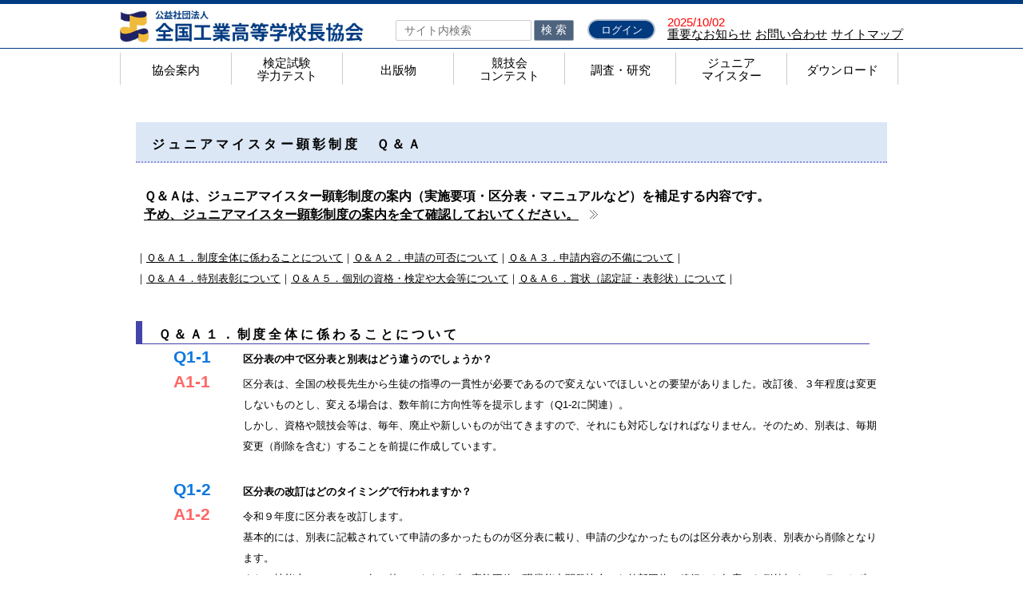

--- FILE ---
content_type: text/html; charset=UTF-8
request_url: https://zenkoukyo.or.jp/index_jm/jm_qa/
body_size: 72313
content:
<!doctype html>
<html lang="ja" class="no-js">
<head>
	<meta charset="UTF-8">
	<title>公益社団法人全国工業高等学校長協会</title>
	<meta name="description" content="公益社団法人全国工業高等学校長協会">
	<meta name="keywords" content="公益社団法人全国工業高等学校長協会">
	<meta charset="UTF-8">
	<meta name="viewport" content="width=device-width">
<meta http-equiv="Pragma" content="no-cache">
<meta http-equiv="Cache-Control" content="no-cache">
<meta http-equiv="Expires" content="0">
	<link rel="profile" href="http://gmpg.org/xfn/11">
	<link rel="pingback" href="https://zenkoukyo.or.jp/web/xmlrpc.php">
	<script src="https://ajax.googleapis.com/ajax/libs/jquery/2.1.3/jquery.min.js"></script>
		<!--[if lt IE 9]>
	<script src="https://zenkoukyo.or.jp/web/content/themes/twentyfifteen2/js/html5.js"></script>
	<![endif]-->
	<script>(function(){document.documentElement.className='js'})();</script>
	<title>ジュニアマイスター顕彰制度　Q&amp;A &#8211; 公益社団法人全国工業高等学校長協会</title>
<link rel='dns-prefetch' href='//fonts.googleapis.com' />
<link rel='dns-prefetch' href='//s.w.org' />
<link rel="alternate" type="application/rss+xml" title="公益社団法人全国工業高等学校長協会 &raquo; フィード" href="https://zenkoukyo.or.jp/feed/" />
<link rel="alternate" type="application/rss+xml" title="公益社団法人全国工業高等学校長協会 &raquo; コメントフィード" href="https://zenkoukyo.or.jp/comments/feed/" />
		<script type="text/javascript">
			window._wpemojiSettings = {"baseUrl":"https:\/\/s.w.org\/images\/core\/emoji\/13.0.1\/72x72\/","ext":".png","svgUrl":"https:\/\/s.w.org\/images\/core\/emoji\/13.0.1\/svg\/","svgExt":".svg","source":{"concatemoji":"https:\/\/zenkoukyo.or.jp\/web\/wp-includes\/js\/wp-emoji-release.min.js?ver=5.6"}};
			!function(e,a,t){var r,n,o,i,p=a.createElement("canvas"),s=p.getContext&&p.getContext("2d");function c(e,t){var a=String.fromCharCode;s.clearRect(0,0,p.width,p.height),s.fillText(a.apply(this,e),0,0);var r=p.toDataURL();return s.clearRect(0,0,p.width,p.height),s.fillText(a.apply(this,t),0,0),r===p.toDataURL()}function l(e){if(!s||!s.fillText)return!1;switch(s.textBaseline="top",s.font="600 32px Arial",e){case"flag":return!c([127987,65039,8205,9895,65039],[127987,65039,8203,9895,65039])&&(!c([55356,56826,55356,56819],[55356,56826,8203,55356,56819])&&!c([55356,57332,56128,56423,56128,56418,56128,56421,56128,56430,56128,56423,56128,56447],[55356,57332,8203,56128,56423,8203,56128,56418,8203,56128,56421,8203,56128,56430,8203,56128,56423,8203,56128,56447]));case"emoji":return!c([55357,56424,8205,55356,57212],[55357,56424,8203,55356,57212])}return!1}function d(e){var t=a.createElement("script");t.src=e,t.defer=t.type="text/javascript",a.getElementsByTagName("head")[0].appendChild(t)}for(i=Array("flag","emoji"),t.supports={everything:!0,everythingExceptFlag:!0},o=0;o<i.length;o++)t.supports[i[o]]=l(i[o]),t.supports.everything=t.supports.everything&&t.supports[i[o]],"flag"!==i[o]&&(t.supports.everythingExceptFlag=t.supports.everythingExceptFlag&&t.supports[i[o]]);t.supports.everythingExceptFlag=t.supports.everythingExceptFlag&&!t.supports.flag,t.DOMReady=!1,t.readyCallback=function(){t.DOMReady=!0},t.supports.everything||(n=function(){t.readyCallback()},a.addEventListener?(a.addEventListener("DOMContentLoaded",n,!1),e.addEventListener("load",n,!1)):(e.attachEvent("onload",n),a.attachEvent("onreadystatechange",function(){"complete"===a.readyState&&t.readyCallback()})),(r=t.source||{}).concatemoji?d(r.concatemoji):r.wpemoji&&r.twemoji&&(d(r.twemoji),d(r.wpemoji)))}(window,document,window._wpemojiSettings);
		</script>
		<style type="text/css">
img.wp-smiley,
img.emoji {
	display: inline !important;
	border: none !important;
	box-shadow: none !important;
	height: 1em !important;
	width: 1em !important;
	margin: 0 .07em !important;
	vertical-align: -0.1em !important;
	background: none !important;
	padding: 0 !important;
}
</style>
	<link rel='stylesheet' id='dashicons-css'  href='https://zenkoukyo.or.jp/web/wp-includes/css/dashicons.min.css?ver=5.6' type='text/css' media='all' />
<link rel='stylesheet' id='wp-block-library-css'  href='https://zenkoukyo.or.jp/web/wp-includes/css/dist/block-library/style.min.css?ver=5.6' type='text/css' media='all' />
<link rel='stylesheet' id='contact-form-7-css'  href='https://zenkoukyo.or.jp/web/content/plugins/contact-form-7/includes/css/styles.css?ver=5.3.1' type='text/css' media='all' />
<link rel='stylesheet' id='twentyfifteen-fonts-css'  href='//fonts.googleapis.com/css?family=Noto+Sans%3A400italic%2C700italic%2C400%2C700%7CNoto+Serif%3A400italic%2C700italic%2C400%2C700%7CInconsolata%3A400%2C700&#038;subset=latin%2Clatin-ext' type='text/css' media='all' />
<link rel='stylesheet' id='genericons-css'  href='https://zenkoukyo.or.jp/web/content/themes/twentyfifteen2/genericons/genericons.css?ver=3.2' type='text/css' media='all' />
<link rel='stylesheet' id='twentyfifteen-style-css'  href='https://zenkoukyo.or.jp/web/content/themes/twentyfifteen2/style.css?ver=5.6' type='text/css' media='all' />
<!--[if lt IE 9]>
<link rel='stylesheet' id='twentyfifteen-ie-css'  href='https://zenkoukyo.or.jp/web/content/themes/twentyfifteen2/css/ie.css?ver=20141010' type='text/css' media='all' />
<![endif]-->
<!--[if lt IE 8]>
<link rel='stylesheet' id='twentyfifteen-ie7-css'  href='https://zenkoukyo.or.jp/web/content/themes/twentyfifteen2/css/ie7.css?ver=20141010' type='text/css' media='all' />
<![endif]-->
<script type='text/javascript' src='https://zenkoukyo.or.jp/web/wp-includes/js/jquery/jquery.min.js?ver=3.5.1' id='jquery-core-js'></script>
<script type='text/javascript' src='https://zenkoukyo.or.jp/web/wp-includes/js/jquery/jquery-migrate.min.js?ver=3.3.2' id='jquery-migrate-js'></script>
<link rel="https://api.w.org/" href="https://zenkoukyo.or.jp/wp-json/" /><link rel="alternate" type="application/json" href="https://zenkoukyo.or.jp/wp-json/wp/v2/pages/4175" /><link rel="EditURI" type="application/rsd+xml" title="RSD" href="https://zenkoukyo.or.jp/web/xmlrpc.php?rsd" />
<link rel="wlwmanifest" type="application/wlwmanifest+xml" href="https://zenkoukyo.or.jp/web/wp-includes/wlwmanifest.xml" /> 
<meta name="generator" content="WordPress 5.6" />
<link rel="canonical" href="https://zenkoukyo.or.jp/index_jm/jm_qa/" />
<link rel='shortlink' href='https://zenkoukyo.or.jp/?p=4175' />
<link rel="alternate" type="application/json+oembed" href="https://zenkoukyo.or.jp/wp-json/oembed/1.0/embed?url=https%3A%2F%2Fzenkoukyo.or.jp%2Findex_jm%2Fjm_qa%2F" />
<link rel="alternate" type="text/xml+oembed" href="https://zenkoukyo.or.jp/wp-json/oembed/1.0/embed?url=https%3A%2F%2Fzenkoukyo.or.jp%2Findex_jm%2Fjm_qa%2F&#038;format=xml" />
<style type="text/css">.recentcomments a{display:inline !important;padding:0 !important;margin:0 !important;}</style>	<link rel="stylesheet" type="text/css" media="all" href="/css/top.css" />
	<link rel="stylesheet" type="text/css" media="all" href="/common/css/config.css" />
	<link rel="stylesheet" type="text/css" media="all" href="/common/css/font.css" />
	<link rel="stylesheet" type="text/css" media="all" href="/common/css/layout.css" />
	<link rel="stylesheet" type="text/css" media="all" href="/common/css/menu.css" />
	<style>
	.fl img{margin-left:1px;}
	#menu{
  list-style-type: none;
  width: 800px;
  height: 40px;
  margin: 30px auto 300px;
  padding: 0;
}
#menu li{
  position: relative;
  width: 20%;
  float: left;
  margin: 0;
  padding: 0;
  text-align: center;
}
#menu li a{
  display: block;
  margin: 0;
  padding: 15px 0 11px;
  font-size: 16px;
/*  line-height: 1;*/
  text-decoration: none;
}
#menu li ul{
  list-style: none;
  position: absolute;
  z-index:999999;
  top: 10%;
  left: 0;
  margin: 0;
  padding: 0;
  margin-top:36px;
}
#menu li:last-child ul{
  left: -100%;
  width: 100%
}
#menu li ul li{
  overflow: hidden;
  width: 320px;
  height: 0;
  color: #fff;
/*
  -moz-transition: .1s;
  -webkit-transition: .1s;
  -o-transition: .1s;
  -ms-transition: .1s;
  transition: .1s;
*/
}
#menu a[href $='.pdf'] {
  background-position:270px!important;
}
#menu li ul li a{
  background-color:#fefefe;/*5F9BE6;*/
  padding: 13px 15px;
  text-align: left;
  font-size: 12px;
  font-weight: normal;
	/*border-bottom:white 1px solid;*/
  border:1px solid #444;
}
#menu li:hover ul li{
  overflow: visible;
  height:50px;;
  margin:0px;

}

#menu>li{
	width:139px;
  height: 50px;
  float:left;
}
ul#menu>li>a {
	width:100%!important;
}

#menu li:hover ul li{
  overflow: visible;
  height: 50px;
  /*
  border-top: 1px solid #7c8c0e;
  border-bottom: 1px solid #616d0b;
  */
  border-top:1px solid #444;
}
#menu li:hover ul li:first-child{
  border-top: 0;
}
#menu li:hover ul li:last-child{
  border-bottom: 0;
}
#menu li:hover ul li:last-child a{
  border-radius: 0 0 3px 3px;
}
/*
.sub-menu{
	display:none;
	position:absolute;
	width:160px;
	background-color:#AAD;
	margin-top:40px;
	z-index:100;
	text-align:left;
	padding:0px 14px 14px 0px!important;;
}
.sub-menu li,.sub-menu a{
	display:block;
	width:160px;
	height:40px;
}
.sub-menu a{
	padding-left:10px;
	padding-top:14px;
}*/
</style>
<script>
//http://weboook.blog22.fc2.com/blog-entry-359.html
/*	$(document).ready(function(){
		$("#menu>li").on("mouseover",function(){
			$("ul.submenu",this).show();
		});

	});
*/
</script>
</head>
<body>

<!--============= head =============-->
<div id="head">
<div id="head-wrap">
<h1 id="logo"><a href="/"><img src="/common/images/logo.jpg" width="305" height="40" alt="公益社団法人全国工業高等学校長協会" class="over"></a></h1>
<form role="search" method="get" id="searchform" action="https://zenkoukyo.or.jp/">
<input type="text" name="s" placeholder="サイト内検索" id="search-text">
<button type="submit" id="search-btn">検 索</button>
</form>

<p class="head-text" id="sitemap"><a href="/sitemap">サイトマップ</a></p>
<p class="head-text" id="contact"><a href="/contact">お問い合わせ</a></p>
<p class="head-text" id="caution"><span class="red">2025/10/02</span><br><a href="/caution">重要なお知らせ</a></p>
<div class="head-text" id="head_login">
	<p class="">
		<a href="/login">
			<button style="padding-top:2px;margin-top:18px;" id="login-btn" filter: grayscale(100%);>ログイン</button >
		</a>
	</p>
	</div>

<div class="clear"></div>
<!-- #head-wrap --></div>
<!-- #head --></div>
<!--============= head =============-->

<div id="wrapper">



	<ul id="menu" class="slug"><li id="menu-item-355" class="menu-item menu-item-type-post_type menu-item-object-page menu-item-has-children menu-item-355"><a href="https://zenkoukyo.or.jp/index_info/">協会案内</a>
<ul class="sub-menu">
	<li id="menu-item-383" class="menu-item menu-item-type-post_type menu-item-object-page menu-item-383"><a href="https://zenkoukyo.or.jp/index_info/">協会案内</a></li>
	<li id="menu-item-365" class="menu-item menu-item-type-custom menu-item-object-custom menu-item-365"><a target="_blank" rel="noopener" href="/web/content/uploads/zenkomap.pdf">アクセスマップ</a></li>
	<li id="menu-item-5913" class="menu-item menu-item-type-custom menu-item-object-custom menu-item-5913"><a target="_blank" rel="noopener" href="/web/content/uploads/a_sche.pdf">年間行事予定</a></li>
	<li id="menu-item-368" class="menu-item menu-item-type-custom menu-item-object-custom menu-item-368"><a target="_blank" rel="noopener" href="/web/content/uploads/yakuin.pdf">役員名簿</a></li>
	<li id="menu-item-369" class="menu-item menu-item-type-custom menu-item-object-custom menu-item-369"><a target="_blank" rel="noopener" href="/web/content/uploads/daihyo.pdf">都道府県私学代表校長一覧</a></li>
	<li id="menu-item-432" class="menu-item menu-item-type-post_type menu-item-object-page menu-item-432"><a href="https://zenkoukyo.or.jp/index_info/member_school/">会員校　学校番号・ホームページ一覧</a></li>
	<li id="menu-item-431" class="menu-item menu-item-type-post_type menu-item-object-page menu-item-431"><a href="https://zenkoukyo.or.jp/index_info/lab_industrial_education/">工業教育研究所概要</a></li>
</ul>
</li>
<li id="menu-item-354" class="menu-item menu-item-type-post_type menu-item-object-page menu-item-has-children menu-item-354"><a href="https://zenkoukyo.or.jp/index_kentei/">検定試験<br>学力テスト</a>
<ul class="sub-menu">
	<li id="menu-item-384" class="menu-item menu-item-type-post_type menu-item-object-page menu-item-384"><a href="https://zenkoukyo.or.jp/index_kentei/">検定試験・学力テスト</a></li>
	<li id="menu-item-580" class="menu-item menu-item-type-post_type menu-item-object-page menu-item-580"><a href="https://zenkoukyo.or.jp/index_kentei/kentei_list/">検定試験のページ</a></li>
	<li id="menu-item-4722" class="menu-item menu-item-type-post_type menu-item-object-page menu-item-4722"><a href="https://zenkoukyo.or.jp/index_kentei/kisogaku/">高等学校工業基礎学力テストのページ</a></li>
	<li id="menu-item-4756" class="menu-item menu-item-type-post_type menu-item-object-page menu-item-4756"><a href="https://zenkoukyo.or.jp/index_download/web_form_procedure/">Web入力手順</a></li>
	<li id="menu-item-3390" class="menu-item menu-item-type-post_type menu-item-object-page menu-item-3390"><a href="https://zenkoukyo.or.jp/index_kentei/exam_result/">検定試験　実施結果</a></li>
	<li id="menu-item-378" class="menu-item menu-item-type-post_type menu-item-object-page menu-item-378"><a href="https://zenkoukyo.or.jp/index_kentei/process_certificate/">合格証明書の申請手順</a></li>
	<li id="menu-item-6083" class="menu-item menu-item-type-post_type menu-item-object-page menu-item-6083"><a href="https://zenkoukyo.or.jp/index_kentei/kentei_qa/">＜検定Q&#038;A＞よくあるお問合せ</a></li>
</ul>
</li>
<li id="menu-item-353" class="menu-item menu-item-type-post_type menu-item-object-page menu-item-has-children menu-item-353"><a href="https://zenkoukyo.or.jp/index_print/">出版物</a>
<ul class="sub-menu">
	<li id="menu-item-385" class="menu-item menu-item-type-post_type menu-item-object-page menu-item-385"><a href="https://zenkoukyo.or.jp/index_print/">出版物</a></li>
	<li id="menu-item-606" class="menu-item menu-item-type-post_type menu-item-object-page menu-item-606"><a href="https://zenkoukyo.or.jp/index_kentei/booklist_examination/">検定問題集</a></li>
	<li id="menu-item-5351" class="menu-item menu-item-type-post_type menu-item-object-page menu-item-5351"><a href="https://zenkoukyo.or.jp/teisei/">検定問題集 正誤表一覧</a></li>
	<li id="menu-item-379" class="menu-item menu-item-type-post_type menu-item-object-page menu-item-379"><a href="https://zenkoukyo.or.jp/info_pub_kentei_pricelist/">問題集代金一覧</a></li>
	<li id="menu-item-381" class="menu-item menu-item-type-post_type menu-item-object-page menu-item-381"><a href="https://zenkoukyo.or.jp/index_print/info_pub_kougyokyouiku/">機関誌「工業教育」</a></li>
	<li id="menu-item-382" class="menu-item menu-item-type-post_type menu-item-object-page menu-item-382"><a href="https://zenkoukyo.or.jp/index_print/info_pub_kirameku/">きらめく工業高校</a></li>
	<li id="menu-item-380" class="menu-item menu-item-type-post_type menu-item-object-page menu-item-380"><a href="https://zenkoukyo.or.jp/index_print/info_pub_noteinfo/">全工ノート</a></li>
</ul>
</li>
<li id="menu-item-352" class="menu-item menu-item-type-post_type menu-item-object-page menu-item-has-children menu-item-352"><a href="https://zenkoukyo.or.jp/index_contest/">競技会<br>コンテスト</a>
<ul class="sub-menu">
	<li id="menu-item-406" class="menu-item menu-item-type-post_type menu-item-object-page menu-item-406"><a href="https://zenkoukyo.or.jp/index_contest/">競技会コンテスト</a></li>
	<li id="menu-item-393" class="menu-item menu-item-type-post_type menu-item-object-page menu-item-393"><a href="https://zenkoukyo.or.jp/index_contest/mono_index/">高校生ものづくりコンテスト全国大会</a></li>
	<li id="menu-item-394" class="menu-item menu-item-type-custom menu-item-object-custom menu-item-394"><a target="_blank" rel="noopener" href="http://www.fsi.co.jp/sumo/">高校生ロボット相撲大会</a></li>
	<li id="menu-item-404" class="menu-item menu-item-type-post_type menu-item-object-page menu-item-404"><a href="https://zenkoukyo.or.jp/index_contest/seizu_index/">全国製図コンクール</a></li>
	<li id="menu-item-397" class="menu-item menu-item-type-post_type menu-item-object-page menu-item-397"><a href="https://zenkoukyo.or.jp/index_contest/idea_index/">高校生技術アイディアコンテスト全国大会</a></li>
	<li id="menu-item-4087" class="menu-item menu-item-type-custom menu-item-object-custom menu-item-4087"><a target="_blank" rel="noopener" href="https://www2.himdx.net/mcr/jmcr/index.html">ジャパンマイコンカーラリー</a></li>
	<li id="menu-item-401" class="menu-item menu-item-type-custom menu-item-object-custom menu-item-401"><a target="_blank" rel="noopener" href="http://www.fsi.co.jp/foot/">高校生ロボットアメリカンフットボール全国大会</a></li>
</ul>
</li>
<li id="menu-item-351" class="menu-item menu-item-type-post_type menu-item-object-page menu-item-has-children menu-item-351"><a href="https://zenkoukyo.or.jp/index_research/">調査・研究</a>
<ul class="sub-menu">
	<li id="menu-item-405" class="menu-item menu-item-type-post_type menu-item-object-page menu-item-405"><a href="https://zenkoukyo.or.jp/index_research/">調査・研究</a></li>
	<li id="menu-item-418" class="menu-item menu-item-type-post_type menu-item-object-page menu-item-418"><a href="https://zenkoukyo.or.jp/index_kenkyukai/">学科別研究会</a></li>
	<li id="menu-item-417" class="menu-item menu-item-type-post_type menu-item-object-page menu-item-417"><a href="https://zenkoukyo.or.jp/tyosa_irai/">国家資格取得状況調査</a></li>
	<li id="menu-item-2192" class="menu-item menu-item-type-post_type menu-item-object-page menu-item-2192"><a href="https://zenkoukyo.or.jp/index_research/tyosa_irai2-2/">理工科系大学等進学調査</a></li>
	<li id="menu-item-4457" class="menu-item menu-item-type-post_type menu-item-object-page menu-item-4457"><a href="https://zenkoukyo.or.jp/research_employment_offer/">就職内定状況調査</a></li>
	<li id="menu-item-416" class="menu-item menu-item-type-post_type menu-item-object-page menu-item-416"><a href="https://zenkoukyo.or.jp/index_research/sec_research_study/">調査研究部</a></li>
	<li id="menu-item-7759" class="menu-item menu-item-type-post_type menu-item-object-page menu-item-7759"><a href="https://zenkoukyo.or.jp/index_research/study_report/">研究報告</a></li>
</ul>
</li>
<li id="menu-item-388" class="menu-item menu-item-type-post_type menu-item-object-page current-page-ancestor current-menu-ancestor current-menu-parent current-page-parent current_page_parent current_page_ancestor menu-item-has-children menu-item-388"><a href="https://zenkoukyo.or.jp/index_jm/">ジュニア<br>マイスター</a>
<ul class="sub-menu">
	<li id="menu-item-425" class="menu-item menu-item-type-post_type menu-item-object-page current-page-ancestor current-page-parent menu-item-425"><a href="https://zenkoukyo.or.jp/index_jm/">ジュニアマイスター顕彰制度</a></li>
	<li id="menu-item-4240" class="menu-item menu-item-type-post_type menu-item-object-page current-menu-item page_item page-item-4175 current_page_item menu-item-4240"><a href="https://zenkoukyo.or.jp/index_jm/jm_qa/" aria-current="page">Q&#038;A</a></li>
	<li id="menu-item-3842" class="menu-item menu-item-type-custom menu-item-object-custom menu-item-3842"><a target="_blank" rel="noopener" href="/web/content/uploads/jm_check.pdf">チェックシート</a></li>
	<li id="menu-item-423" class="menu-item menu-item-type-post_type menu-item-object-page menu-item-423"><a href="https://zenkoukyo.or.jp/index_jm/jm_result/">過去の申請状況ならびに結果</a></li>
	<li id="menu-item-424" class="menu-item menu-item-type-post_type menu-item-object-page menu-item-424"><a href="https://zenkoukyo.or.jp/index_jm/jm_copyright/">登録商標（ジュニアマイスターについて）</a></li>
	<li id="menu-item-8840" class="menu-item menu-item-type-post_type menu-item-object-page menu-item-8840"><a href="https://zenkoukyo.or.jp/index_jm/jm_leaflet/">ジュニアマイスター　チラシ</a></li>
</ul>
</li>
<li id="menu-item-389" class="menu-item menu-item-type-post_type menu-item-object-page menu-item-has-children menu-item-389"><a href="https://zenkoukyo.or.jp/index_download/">ダウンロード</a>
<ul class="sub-menu">
	<li id="menu-item-2527" class="menu-item menu-item-type-post_type menu-item-object-page menu-item-2527"><a href="https://zenkoukyo.or.jp/index_download/">ダウンロード</a></li>
	<li id="menu-item-2532" class="menu-item menu-item-type-post_type menu-item-object-page menu-item-2532"><a href="https://zenkoukyo.or.jp/index_download/application_form_list/">各種申請・報告様式</a></li>
	<li id="menu-item-450" class="menu-item menu-item-type-post_type menu-item-object-page menu-item-450"><a href="https://zenkoukyo.or.jp/index_download/order_form_list/">注文書</a></li>
	<li id="menu-item-594" class="menu-item menu-item-type-post_type menu-item-object-page menu-item-594"><a href="https://zenkoukyo.or.jp/index_download/web_form_procedure/">Web入力手順</a></li>
	<li id="menu-item-447" class="menu-item menu-item-type-post_type menu-item-object-page menu-item-447"><a href="https://zenkoukyo.or.jp/index_download/outlines/">各種要項・願書</a></li>
	<li id="menu-item-446" class="menu-item menu-item-type-post_type menu-item-object-page menu-item-446"><a href="https://zenkoukyo.or.jp/index_download/past_result/">過去の記録</a></li>
	<li id="menu-item-448" class="menu-item menu-item-type-post_type menu-item-object-page menu-item-448"><a href="https://zenkoukyo.or.jp/index_download/download_others/">その他</a></li>
</ul>
</li>
</ul><!--============= gnavi =============-->
<div class="clear"></div>
<!--============= kv =============-->
<!--============= contents =============-->
<div id="contents">
	<div id="primary" class="content-area">
		<main id="main" class="site-main" role="main">

				
		

			
<article id="post-4175" class="post-4175 page type-page status-publish hentry category-jm">
		<div class="entry-content">
		
<a name="p_top"></a>
<p class="title">ジュニアマイスター顕彰制度　Ｑ＆Ａ</p>
<p class="index">Ｑ＆Ａは、ジュニアマイスター顕彰制度の案内（実施要項・区分表・マニュアルなど）を補足する内容です。<br>
<a href="/index_jm/"><u>予め、ジュニアマイスター顕彰制度の案内を全て確認しておいてください。</u></a></p>

<div>
	｜<a href="#qa01">Ｑ＆Ａ１．制度全体に係わることについて</a>｜<a href="#qa02">Ｑ＆Ａ２．申請の可否について</a>｜<a href="#qa03">Ｑ＆Ａ３．申請内容の不備について</a>｜<br>
	｜<a href="#qa04">Ｑ＆Ａ４．特別表彰について</a>｜<a href="#qa05">Ｑ＆Ａ５．個別の資格・検定や大会等について</a>｜<a href="#qa06">Ｑ＆Ａ６．賞状（認定証・表彰状）について</a>｜
</div>

<p id="qa01"></p>
<p class="index idx_1st">Ｑ＆Ａ１．制度全体に係わることについて</p>

<table class="ml40">
	<tr>
		<td width="90px"><span class="qa_q">Q1-1</span></td>
		<td><b>区分表の中で区分表と別表はどう違うのでしょうか？</b></td>
	</tr>
	<tr>
		<td width="90px"><span class="qa_a">A1-1</span></td>
		<td>
			区分表は、全国の校長先生から生徒の指導の一貫性が必要であるので変えないでほしいとの要望がありました。改訂後、３年程度は変更しないものとし、変える場合は、数年前に方向性等を提示します（Q1-2に関連）。<br>
			しかし、資格や競技会等は、毎年、廃止や新しいものが出てきますので、それにも対応しなければなりません。そのため、別表は、毎期変更（削除を含む）することを前提に作成しています。<br>
			<br>
		</td>
	</tr>
	<tr>
		<td width="90px"><span class="qa_q">Q1-2</span></td>
		<td><b>区分表の改訂はどのタイミングで行われますか？</b></td>
	</tr>
	<tr>
		<td width="90px"><span class="qa_a">A1-2</span></td>
		<td>
			令和９年度に区分表を改訂します。<br>
			基本的には、別表に記載されていて申請の多かったものが区分表に載り、申請の少なかったものは区分表から別表、別表から削除となります。<br>
			また、技能士については３年の枠にとらわれず、実施団体が職業能力開発協会から外部団体へ移行した年度から例外無くワンランクずつ点数が下がります（移行前に合格している場合も含む）。点数が下がったことに対する救済措置等の特別な対応は取りません。ご留意ください。<br>
			<br>
		</td>
	</tr>
	<tr>
		<td width="90px"><span class="qa_q">Q1-3</span></td>
		<td><b>申請しようとしている資格の点数が取得時の区分表より下がっています。取得時の点数は有効ですか？</b></td>
	</tr>
	<tr>
		<td width="90px"><span class="qa_a">A1-3</span></td>
		<td>
			いいえ、有効ではありません。<br>
			ジュニアマイスターの得点は、必ず申請時の区分表で得点計算を行ってください。<br>
			申請時以外の区分表は全て無効です。<br>
			例外はありません。<br>
			<br>
		</td>
	</tr>
	<tr id="q104">
		<td width="90px"><span class="qa_q">Q1-4</span></td>
		<td><b>申請可能な時期は毎年いつ頃ですか？また、実施要項・区分表はいつ頃Ｗｅｂ掲載されますか？</b></td>
	</tr>
	<tr>
		<td width="90px"><span class="qa_a">A1-4</span></td>
		<td>
			ジュニアマイスターの申請が可能な期間は例年３回あり、それぞれ以下のとおりです。<br>
			　　６月中旬頃～７月下旬頃（前期申請期間　<span style="display:inline-block;width:15px;vertical-align:top;">※</span>全学年対象）<br>
			　　１２月中旬頃～１月末（後期申請期間　<span style="display:inline-block;width:15px;vertical-align:top;">※</span>全学年対象）<br>
			　　２月中旬頃～２月末（追加申請期間　<span style="display:inline-block;width:15px;vertical-align:top;">※</span>卒業学年の生徒だけが対象）<br>
			　　<span style="display:inline-block;width:15px;vertical-align:top;">※</span>上記の期間から外れる可能性もあるので、正確な申請期間は各実施要項でご確認ください。<br>
また、実施要項や区分表などの申請案内のＷｅｂ掲載については、前期申請は６月上旬、後期申請は１２月上旬です。<br>
尚、追加申請については後期申請の実施要項に記載します。<br>
			<br>
		</td>
	</tr>
	<tr id="q105">
		<td width="90px"><span class="qa_q">Q1-5</span></td>
		<td><b>申請時の確認不足・誤操作・不備などにより希望の認定に至らなかった場合、訂正はどのように行えばよいですか？</b></td>
	</tr>
	<tr>
		<td width="90px"><span class="qa_a">A1-5</span></td>
		<td>
			申請期限後に訂正する方法はありません。<br>
			<span style="display:inline-block;width:15px;vertical-align:top;">※</span>申請期限後は一切の訂正が行えなくなりますので、<a href="/index_jm/">チェックシート</a>などを活用し、慎重にご申請ください。<br>
			<span style="display:inline-block;width:15px;vertical-align:top;">※</span>申請期間内のみ訂正可能です。<br>
			<br>
		</td>
	</tr>
	<tr id="q106">
		<td width="90px"><span class="qa_q">Q1-6</span></td>
		<td><b>申請期限までに電子申請を完了させられない場合はどうなりますか？</b></td>
	</tr>
	<tr>
		<td width="90px"><span class="qa_a">A1-6</span></td>
		<td>
			電子申請未完了で申請期限を過ぎると<b>校内全員が認定されない状況となります</b>。<br>
			申請期限後は一切の申請を受け付けられませんので、余裕をもってご申請ください。<br>
			尚、電子申請が完了しているかどうかは<a href="/index_jm/">チェックシート</a>などでご確認ください。<br>
			<br>
		</td>
	</tr>
	<tr>
	<tr id="q107">
		<td width="90px"><span class="qa_q">Q1-7</span></td>
		<td><b>コンクールやコンペ等の順位はどのように判断すればよいのでしょうか？</b></td>
	</tr>
	<tr>
		<td width="90px"><span class="qa_a">A1-7</span></td>
		<td>
			具体的に順位付けがされていないコンクールやコンペ等の場合は、自分の受賞した賞より上位の賞に何名（何チーム）いるかで判断してください（例　最優秀賞１名，優秀賞２名，優良賞３名と、良い順に賞が定められていて各賞の中では順位付けがされないコンペに出品し、優良賞を受賞した場合は、上位の最優秀賞，優秀賞に計３名いるので４位とご判断ください）。<br>
			<br>
		</td>
	</tr>
	<tr id="q108">
		<td width="90px"><span class="qa_q">Q1-8</span></td>
		<td><b>区分表に記載が無い資格等を申請したい場合はどのようにすればよいですか？</b></td>
	</tr>
	<tr>
		<td width="90px"><span class="qa_a">A1-8</span></td>
		<td>
			実施要項に従って協議書類を提出してください。<br>
			ただし、<a href="#q205">Ｑ＆Ａ２－５</a>に示しているようなものは基本的に申請の対象外です。<br>
			なお、協議書類の提出期間は限られておりますので、ご注意ください。<br>
			前期申請で申請したい場合は、<b>前年度の後期</b>提出期間までに提出いただく必要があります（後期提出期間は例年３月前半頃）。<br>
			後期申請で申請したい場合は、<b>同年度の前期</b>提出期間までに提出いただく必要があります（前期提出期間は例年８月前半頃）。<br>
			<span style="display:inline-block;width:15px;vertical-align:top;">※</span>申請期間については<a href="#q104">Ｑ＆Ａ１－４参照</a>。<br>
			<span style="display:inline-block;width:15px;vertical-align:top;">※</span>技能士は例外となります（<a href="#q503">Ｑ＆Ａ５－３参照</a>）。<br>
			<br>
		</td>
	</tr>
</table>

<p id="qa02" style="text-align: right;"><a href="#p_top">ページトップへ</a></p>
<p class="index idx_1st">Ｑ＆Ａ２．申請の可否について</p>

<table class="ml40">
	<tr>
		<td width="90px"><span class="qa_q">Q2-1</span></td>
		<td><b>取得した資格等が区分表に無い場合は申請できますか？</b></td>
	</tr>
	<tr>
		<td width="90px"><span class="qa_a">A2-1</span></td>
		<td>
			申請時の区分表に該当するものがない場合は、申請できません。<br>
			申請時以外の区分表は全て無効ですので、申請可能な資格等を確認する際はご留意ください。<br>
			尚、区分表に無い資格等の新規掲載を希望する場合は、実施要項に従って協議書類を提出してください（<a href="#q108">Ｑ＆Ａ１－８</a>に関連）。<br>
			<br>
		</td>
	</tr>
	<tr>
		<td width="90px"><span class="qa_q">Q2-2</span></td>
		<td><b>高校へ入学する前に取得した資格等は申請出来ますか？</b></td>
	</tr>
	<tr>
		<td width="90px"><span class="qa_a">A2-2</span></td>
		<td>
			申請出来ません。<br>
			ジュニアマイスター顕彰は、高校へ入学してからの資格取得等を評価する制度ですので、在籍中の高校へ入学した後に取得した資格等のみ、申請することが可能です（<a href="#qa03">Ｑ＆Ａ３参照</a>）。<br>
			<br>
		</td>
	</tr>
	<tr>
		<td width="90px"><span class="qa_q">Q2-3</span></td>
		<td><b>申請期限の後に結果発表される資格・検定等を申請する方法はありますか？</b></td>
	</tr>
	<tr>
		<td width="90px"><span class="qa_a">A2-3</span></td>
		<td>
			ありません。<br>
			結果発表が申請期限を１日でも過ぎる場合は、申請することが出来ません。<br>
			<br>
		</td>
	</tr>
	<tr id="q204">
		<td width="90px"><span class="qa_q">Q2-4</span></td>
		<td><b>申請期限後の資格取得が申請期限前に確定している場合は申請できますか？</b></td>
	</tr>
	<tr>
		<td width="90px"><span class="qa_a">A2-4</span></td>
		<td>
			申請期限後の資格取得が申請期限前に公けに確定している場合（合格通知やＷｅｂ掲載等で確認できる場合）には、以下の３点を守れば申請可能です。<br>
			<ol class="ml60">
 				<li>資格情報入力の際に、取得年月日の欄には、申請期限前の「公けに資格取得が確定した」日付を入力する。</li>
			 	<li>資格情報入力の際に、備考欄に「取得年月日には資格取得が確定した日を入力した」と入力する。</li>
 				<li>申請の際の免状や証書のコピーの代わりに、公けに資格取得が確定したことがわかる文書（合格通知など）のコピーを、様式１とともに保管し、後日、免状や証書が発行された時点でコピーを取り、保管していたものと差し換える。</li>
			</ol>
			尚、誕生日によって不利になる生徒が出ないよう、申請期限前に年齢以外の資格取得条件を全て満たしている場合も、上記３点を守れば申請可能とします。<br>
			<span style="display:inline-block;width:15px;vertical-align:top;">※</span><span style="display:inline-block;width:770px;vertical-align:top;">資格取得に各種手続き（免状申請や登録など）が必要な資格については、その手続きまで終わっていないと申請できません（年齢が原因で手続きできない場合を除く）。</span><br>
			<span style="display:inline-block;width:15px;vertical-align:top;">※</span><span style="display:inline-block;width:770px;vertical-align:top;">取得年月日の欄に申請期限後の日付を入力して申請した場合、その資格は０点となります（<a href="#qa03">Ｑ＆Ａ３参照</a>）。ご注意ください。</span><br>
			<br>
		</td>
	</tr>
	<tr id="q205">
		<td width="90px"><span class="qa_q">Q2-5</span></td>
		<td><b>認められなかった資格等にはどのようなものがありますか？</b></td>
	</tr>
	<tr>
		<td width="90px"><span class="qa_a">A2-5</span></td>
		<td>
			以下に該当するものについては、今まで、原則的に認めていないものです。<br>
			ジュニアマイスター顕彰は、「工業教育」に資するものであることが原則です。<br>
			有用な資格であっても、例えば日赤・救急救命講習、秘書検定等は、認められません。<br>
			<ol class="ml60">
 				<li>応募者が少なく一般的に認定に至らないもの</li>
 				<li>商業系の販売士・ビジネス能力・簿記・秘書検定等の商業科関連検定</li>
 				<li>作文コンクール、意見・体験発表会等</li>
 				<li>単なる作品展示、作品展、単なる表彰等</li>
 				<li>学校や団体が指定される研究</li>
 				<li>研修参加、育成塾等</li>
 				<li>文化祭等</li>
 				<li>写真、ホームぺージコンクール等</li>
 				<li>漫画、マスコットキャラクター等の競技会、作品募集</li>
 				<li>俳句・日本語分野等で工業分野に関わりが少ないもの</li>
 				<li>原則的にＮＰＯ法人が主催する資格・検定</li>
 				<li>１度の検定や競技で２つ以上の検定や競技大会の結果が得られる場合の副たるもの</li>
 				<li>プレ大会、オープン参加、公開競技等</li>
			</ol>
			※上記以外でも、工業分野以外に分類されるもの、主たる目的が工業分野ではないものは認められません。<br>
			<br>
		</td>
	</tr>
	<tr>
		<td width="90px"><span class="qa_q">Q2-6</span></td>
		<td><b>全工協会主催の大会（ものづくりコンテスト等）でも重複申請はできないのでしょうか？</b></td>
	</tr>
	<tr>
		<td width="90px"><span class="qa_a">A2-6</span></td>
		<td>
			<strong>全ての区分について、重複申請は出来ません</strong>。１つの区分番号（１つの資格や大会等）につき申請できるのは１つの結果のみです。学年や年度が変わって上位の資格を取得したり上位の成績を残した場合は、上位のものだけを申請してください。<br>
			<br>
		</td>
	</tr>
	<tr>
		<td width="90px"><span class="qa_q">Q2-7</span></td>
		<td><b>電子申請を完了させられずに申請期限が過ぎてしまいました。申請期限後でも申請できますか？</b></td>
	</tr>
	<tr>
		<td width="90px"><span class="qa_a">A2-7</span></td>
		<td>
			いいえ、申請期限後は一切の申請を受け付けられません。<br>
			<b>校内の申請予定の生徒全員が認定されなくなります</b>ので、予め<a href="/index_jm/">案内文書</a>をよく確認し、申請期限厳守でご申請ください。<br>
			尚、電子申請が完了しているかどうかは<a href="/index_jm/">チェックシート</a>などでご確認ください。<br>
			<br>
		</td>
	</tr>
</table>

<p id="qa03" style="text-align: right;"><a href="#p_top">ページトップへ</a></p>
<p class="index idx_1st">Ｑ＆Ａ３．申請内容の不備について</p>

<table class="ml40">
	<tr>
		<td width="90px"><span class="qa_q">Q3-1</span></td>
		<td><b>主な入力不備の理由にはどのようなものがありますか？</b></td>
	</tr>
	<tr>
		<td width="90px"><span class="qa_a">A3-1</span></td>
		<td>
			不備となったものの主な理由は以下のとおりで、いずれも認定されません。<br>
			<ol class="ml60">
 				<li>本協会で判別・判断できない内容が備考欄に入力されている場合（本協会から何らかの指示がない限り備考欄は入力しないでください）。</li>
 				<li>資格や大会等の取得年月日の欄に、「申請期限後の日付が入力されている」または、「入学前の日付が入力されている」場合。</li>
 				<li>生徒の入学年度の登録が誤っていて、資格や大会の取得年月日が入学前の日付となる場合。</li>
 				<li>マニュアルの重要事項に記載されている生徒コードの変更を行った場合（ただし、システム上認識できない不備のため、明確な不備としては上がってきません）。</li>
			</ol>
			上記の項目以外にも、区分表やＱ＆Ａで制限している項目を守っていない場合は認定されません。また、各マニュアルに沿って入力していない場合も認定されない可能性があります。<a href="/index_jm/">チェックシート</a>も必ず確認してください。<br>
			<br>
		</td>
	</tr>
	<tr id="q302">
		<td width="90px"><span class="qa_q">Q3-2</span></td>
		<td><b>電子申請完了後に申請内容に不備が見つかった場合、訂正することは可能ですか？</b></td>
	</tr>
	<tr>
		<td width="90px"><span class="qa_a">A3-2</span></td>
		<td>
			申請期限後は一切の訂正が行えませんが、申請期間内でしたら訂正可能です。<br>
			申請作業完了後の訂正の手続きについては、訂正の作業をする余裕を残して（申請期限日の正午頃まで）実施要項に従ってお問い合わせください（電話やＦＡＸは不可）。<br>
			<strong>申請内容の不備の有無の確認は、全て申請者および申請校の責任で行ってください。</strong>不備の有無を本協会にお問い合わせいただいても、個別に回答することは出来ません。<br>
			尚、早期（およそ申請期限の１週間前まで）に電子申請を完了していただいた学校については、本協会にて一斉に不備のチェックを行い、不備が見つかった学校へはＦＡＸ連絡をする予定です。ただし、申請期限後のチェックよりも急いでチェックを行うため、チェックから漏れる可能性もあります。また、ＦＡＸ不達時の対応も行いません。そのため、早くに申請を完了させていて本協会からの連絡が無い場合でも不備が無いとは限りませんので、申請内容の確認を校内の関係者全員で行ってください。<br>
			<br>
		</td>
	</tr>
</table>

<p id="qa04" style="text-align: right;"><a href="#p_top">ページトップへ</a></p>
<p class="index idx_1st">Ｑ＆Ａ４．特別表彰について</p>

<table class="ml40">
	<tr>
		<td width="90px"><span class="qa_q">Q4-1</span></td>
		<td><b>卒業学年ではありませんが、特別表彰の申請はできますか？</b></td>
	</tr>
	<tr>
		<td width="90px"><span class="qa_a">A4-1</span></td>
		<td>
			卒業学年でなくても、特別表彰の申請は可能です。<br>
			ただし、特別表彰は在学中に１度しか表彰されませんので、さらに高得点の資格等を取得しても、卒業学年で特別表彰の申請は行えなくなります。<br>
			<br>
		</td>
	</tr>
	<tr>
		<td width="90px"><span class="qa_q">Q4-2</span></td>
		<td><b>６０点以上で特別表彰の申請をしたのに、表彰されませんでた。なぜですか？</b></td>
	</tr>
	<tr>
		<td width="90px"><span class="qa_a">A4-2</span></td>
		<td>
			特別表彰は、単純な６０点以上ではありません。<br>
			基本的に、区分１の資格や検定等の合計で６０点以上とる必要があります。<br>
			また、区分１でＡランクまたはＳランクを１つ以上取得する必要があります。<br>
			上記以外も申請条件がございますので、詳しくは特別表彰の実施要項をご確認ください。<br>
			<br>
		</td>
	</tr>
	<tr>
		<td width="90px"><span class="qa_q">Q4-3</span></td>
		<td><b>特別表彰を申請して、理事長賞の楯をもらいましたが、理事長賞の賞状は無いのでしょうか？</b></td>
	</tr>
	<tr>
		<td width="90px"><span class="qa_a">A4-3</span></td>
		<td>
			はい。理事長賞は楯のみで、賞状はありません。<br>
			<br>
		</td>
	</tr>
</table>

<p id="qa05" style="text-align: right;"><a href="#p_top">ページトップへ</a></p>
<p class="index idx_1st">Ｑ＆Ａ５．個別の資格・検定や大会等について（区分番号順）</p>

<table class="ml40">
	<tr>
		<td width="90px"><span class="qa_q">Q5-1</span></td>
		<td><b>ＣＥＦＲに対応している外国語検定（区分番号１１１）には何が該当しますか？</b></td>
	</tr>
	<tr>
		<td width="90px"><span class="qa_a">A5-1</span></td>
		<td>
			最新の文部科学省の「資格・検定試験とCEFRとの対照表」に記載されているものが該当します。<br>
該当する主な検定・検定結果は次表のとおりです。<br>
※次表以外にも該当する検定がありますので、最新の文部科学省の「資格・検定試験とCEFRとの対照表」をご確認ください。<br>
			<table style="border-spacing:0px;margin:20px 0px 20px 0px;">
				<tr>
					<th width="120" rowspan="2" style="border-top:solid 1px;border-left:solid 1px;padding:5px;vertical-align:middle;text-align:center;">資格・検定試験名</th>
					<th width="120" rowspan="2" style="border-top:solid 1px;border-left:solid 1px;padding:5px;vertical-align:middle;text-align:center;">実施団体名</th>
					<th colspan="4" style="border-top:solid 1px;border-left:solid 1px;padding:5px;vertical-align:middle;text-align:center;">CEFRのレベル</th>
					<th width="140" rowspan="2" style="border-top:solid 1px;border-left:solid 1px;border-right:solid 1px;padding:5px;vertical-align:middle;text-align:center;">備　　考</th>
				</tr>
				<tr>
					<th width="80" style="border-top:solid 1px;border-left:solid 1px;padding:5px;vertical-align:middle;text-align:center;">Ｂ２</th>
					<th width="80" style="border-top:solid 1px;border-left:solid 1px;padding:5px;vertical-align:middle;text-align:center;">Ｂ１</th>
					<th width="80" style="border-top:solid 1px;border-left:solid 1px;padding:5px;vertical-align:middle;text-align:center;">Ａ２</th>
					<th width="80" style="border-top:solid 1px;border-left:solid 1px;padding:5px;vertical-align:middle;text-align:center;">Ａ１</th>
				</tr>
				<tr>
					<td style="border-top:solid 1px;border-left:solid 1px;padding:5px;vertical-align:middle;">実用英語技能検定</td>
					<td style="border-top:solid 1px;border-left:solid 1px;padding:5px;vertical-align:middle;">(公財)日本英語検定協会</td>
					<td style="border-top:solid 1px;border-left:solid 1px;padding:5px;vertical-align:middle;">＜1級＞<br>　2304以上<br>＜準1級＞<br>　2300以上</td>
					<td style="border-top:solid 1px;border-left:solid 1px;padding:5px;vertical-align:middle;">＜準1級＞<br>　1980以上<br>＜2級＞<br>　1950以上</td>
					<td style="border-top:solid 1px;border-left:solid 1px;padding:5px;vertical-align:middle;">＜2級＞<br>　1728以上<br>＜準2級＞<br>　1700以上</td>
					<td style="border-top:solid 1px;border-left:solid 1px;padding:5px;vertical-align:middle;">＜準2級＞<br>　1400以上<br>＜3級＞<br>　1400以上</td>
					<td style="border-top:solid 1px;border-left:solid 1px;border-right:solid 1px;padding:5px;vertical-align:middle;"><ul class="ml20"><li>各レベルとも記載の級のみ該当</li><li>数値はCSEスコア</li></ul></td>
				</tr>
				<tr>
					<td style="border-top:solid 1px;border-left:solid 1px;border-bottom:solid 1px;padding:5px;vertical-align:middle;">GTEC</td>
					<td style="border-top:solid 1px;border-left:solid 1px;border-bottom:solid 1px;padding:5px;vertical-align:middle;">(株)ベネッセコーポレーション</td>
					<td style="border-top:solid 1px;border-left:solid 1px;border-bottom:solid 1px;padding:5px;vertical-align:middle;">1190以上</td>
					<td style="border-top:solid 1px;border-left:solid 1px;border-bottom:solid 1px;padding:5px;vertical-align:middle;">960以上</td>
					<td style="border-top:solid 1px;border-left:solid 1px;border-bottom:solid 1px;padding:5px;vertical-align:middle;">690以上</td>
					<td style="border-top:solid 1px;border-left:solid 1px;border-bottom:solid 1px;padding:5px;vertical-align:middle;">270以上</td>
					<td style="border-top:solid 1px;border-left:solid 1px;border-bottom:solid 1px;border-right:solid 1px;padding:5px;vertical-align:middle;"></td>
				</tr>
			</table>
			<br>
		</td>
	</tr>
	<tr>
		<td width="90px"><span class="qa_q">Q5-2</span></td>
		<td><b>技能士（区分番号１２１～１２５）についてどのように判断すればよろしいでしょうか？</b></td>
	</tr>
	<tr>
		<td width="90px"><span class="qa_a">A5-2</span></td>
		<td>
			技能士の内、国が定め、中央職業能力開発協会および都道府県職業能力開発協会が行っている技能検定の合格者です。<br>
			全工協Ｗｅｂサイトの<a href="/index_jm/">ジュニアマイスターのページ</a>に、申請可能な技能士一覧を掲載しています（<a href="#q503">Q5-3</a>に関連）。<br>
			その他の技能士は、区分表の別区分番号のとおりです。<br>
			申請時の資格入力の際、区分１を選択後に表示される技能士１２１・技能士１２２・技能士１２３・技能士１２４および技能士１２５の各リスト（数字は区分番号）から選択できます。<br>
			尚、区分番号１２１・１２４・１２５については、それぞれ異なる職種の場合に申請可能です。<br>
			区分番号１２２・１２３については、区分番号１２１と同じ職種で、それぞれ異なる作業の場合に申請可能です。<br>
			<span style="display:inline-block;width:15px;vertical-align:top;">※</span><span style="display:inline-block;width:730px;vertical-align:top;">「区分番号の順番」と「取得した順番」をそろえる必要はありません。</span><br>
			<span style="display:inline-block;width:15px;vertical-align:top;">※</span><span style="display:inline-block;width:730px;vertical-align:top;">誤って低い点数の区分番号を選択しないよう、区分表と照らし合わせて慎重にご申請ください。</span><br>
			<span style="display:inline-block;width:15px;vertical-align:top;">※</span><span style="display:inline-block;width:730px;vertical-align:top;">実施団体が職業能力開発協会から外部団体へ移行した技能士は、移行した年度から例外無く区分番号１２１～１２５から外れ別区分となりワンランクずつ点数が下がります（移行前に合格している場合も含む）。点数が下がったことに対する救済措置等の特別な対応は取りません。ご留意ください。</span><br>
			<br>
		</td>
	</tr>
	<tr id="q503">
		<td width="90px"><span class="qa_q">Q5-3</span></td>
<td><b><a href="/index_jm/">申請可能な技能士一覧</a>に記載の無い技能士は区分番号１２１～１２５で申請できますか？</b></td>
	</tr>
	<tr>
		<td width="90px"><span class="qa_a">A5-3</span></td>
		<td>
			いいえ。記載が無い技能士は区分番号１２１～１２５では申請できません。<br>
			ただし、申請可能な技能士一覧は、以下の手順で随時追加更新可能です。<br>
			申請可能な技能士一覧に、職種や作業の追加を希望する場合は、実施要項の問い合わせ方法に従ってメールで追加希望の技能士の「職種」および「作業」をご連絡ください。<br>
			その際、必ず追加希望の技能士の取得を証明する書類の画像ファイルかＰＤＦファイルを添付してください。<br>
			<span style="display:inline-block;width:15px;vertical-align:top;">※</span>ご連絡をいただいてから追加更新まで数日かかります。申請期限までの日数に余裕をもってご連絡ください。<br>
			<span style="display:inline-block;width:15px;vertical-align:top;">※</span>工業教育に関わりが薄いもの、生徒が取得していないものについては、一覧に追加しない場合があります。<br>
			<span style="display:inline-block;width:15px;vertical-align:top;">※</span><span style="display:inline-block;width:730px;vertical-align:top;">民間の試験機関が実施する職種については、区分番号１２１～１２５の対象外ですので、追加を希望する場合は協議書を定められた期間に提出する必要があります。</span><br>
			<br>
		</td>
	</tr>
	<tr>
		<td width="90px"><span class="qa_q">Q5-4</span></td>
		<td><b>各種技能講習（区分番号１３１～１３３）についてどのように判断すればよろしいでしょうか？</b></td>
	</tr>
	<tr>
		<td width="90px"><span class="qa_a">A5-4</span></td>
		<td>
			全工協Ｗｅｂサイトの<a href="/index_jm/">ジュニアマイスターのページ</a>に掲載している、申請可能な技能講習一覧に記載のあるものを３種類まで申請できます。<br>
			申請時の資格入力の際、区分１を選択後に表示される技能講習１３１・技能講習１３２・技能講習１３３の各リスト（数字は区分番号）から選択できます。<br>
			尚、申請可能な技能講習一覧に記載の無いものは、区分番号１３１～１３３としては、申請できません（<a href="#qa02">Ｑ＆Ａ２</a>に関連）。<br>
			<br>
		</td>
	</tr>
	<tr>
		<td width="90px"><span class="qa_q">Q5-5</span></td>
		<td><b>各種特別教育（区分番号１３４～１３６）についてどのように判断すればよろしいでしょうか？</b></td>
	</tr>
	<tr>
		<td width="90px"><span class="qa_a">A5-5</span></td>
		<td>
			全工協Ｗｅｂサイトの<a href="/index_jm/">ジュニアマイスターのページ</a>に掲載している、申請可能な特別教育一覧に記載のあるものを３種類まで申請できます。<br>
			基本的には労働安全衛生法に基づく特別教育ですが、その他に「ＩＳＯ１４００１内部監査員養成講座」，「ＳＥＡＪ推奨サービス安全教育「アカデミックコース」」，「建築積算士補」，「特別教育に準ずる安全衛生教育の内いずれか一つ」も、この区分に含まれます。<br>
			申請時の資格入力の際、区分１を選択後に表示される特別教育１３４・特別教育１３５・特別教育１３６の各リスト（数字は区分番号）から選択できます。<br>
			尚、申請可能な特別教育一覧に記載の無いものは、区分番号１３４～１３６としては、申請できません（<a href="#qa02">Ｑ＆Ａ２</a>に関連）。<br>
			<br>
		</td>
	</tr>
	<tr>
		<td width="90px"><span class="qa_q">Q5-6</span></td>
		<td><b>ボイラー技士（区分番号１４１）について２級免許取得とありますが、試験合格だけでは申請できないということでしょうか？</b></td>
	</tr>
	<tr>
		<td width="90px"><span class="qa_a">A5-6</span></td>
		<td>
			はい、実務経験（またはボイラー実技講習修了）が無いと申請できません。<br>
			尚、試験を合格しボイラー実技講習も修了していて後は誕生日を迎えるだけという場合には免許は取得しておりませんが、<a href="#q204">Q2-4</a>に従えば申請可能です。その際の取得年月日に入力する日付は、試験合格かボイラー実技講習修了のどちらか遅い方の日付を入力してください。<br>
			<br>
		</td>
	</tr>
	<tr>
		<td width="90px"><span class="qa_q">Q5-7</span></td>
		<td><b>JIS溶接技能者評価試験（区分番号１４２～１４４）についてはどのように判断すればよろしいでしょうか？</b></td>
	</tr>
	<tr>
		<td width="90px"><span class="qa_a">A5-7</span></td>
		<td>
			ＪＩＳ溶接技能者の内、基本級と専門級の設定のある５種類（手溶接・半自動溶接・ステンレス鋼溶接・チタン溶接・プラスチック溶接）の中から、３種類まで申請可能です。<br>
			同じ種類を２つ以上申請することは出来ません。<br>
			申請時の資格入力の際、区分１を選択後に表示される溶接技能者１４２・溶接技能者１４３・溶接技能者１４４の各リスト（数字は区分番号）から選択できます。<br>
			<span style="display:inline-block;width:15px;vertical-align:top;">※</span><span style="display:inline-block;vertical-align:top;">「区分番号の順番」と「取得した順番」をそろえる必要はありません。</span><br>
			<span style="display:inline-block;width:15px;vertical-align:top;">※</span><span style="display:inline-block;vertical-align:top;">誤って低い点数の区分番号を選択しないよう、区分表と照らし合わせて慎重にご申請ください。</span><br>
			<br>
		</td>
	</tr>
	<tr>
		<td width="90px"><span class="qa_q">Q5-8</span></td>
		<td><b>自動車整備士（区分番号１４５～１４７）についてはどのように判断すればよろしいでしょうか？</b></td>
	</tr>
	<tr>
		<td width="90px"><span class="qa_a">A5-8</span></td>
		<td>
			自動車整備士の内、３級に該当する４種類（シャシ・ガソリン・ジーゼル・２輪自動車）の中から、３種類まで申請可能です。<br>
			申請時の資格入力の際、区分１を選択後に表示される自動車整備士１４５・自動車整備士１４６・自動車整備士１４７の各リスト（数字は区分番号）から選択できます。<br>
			<span style="display:inline-block;width:15px;vertical-align:top;">※</span><span style="display:inline-block;vertical-align:top;">「区分番号の順番」と「取得した順番」をそろえる必要はありません。</span><br>
			<br>
		</td>
	</tr>
	<tr>
		<td width="90px"><span class="qa_q">Q5-9</span></td>
		<td><b>化学系学科卒業見込みの生徒の「毒物劇物取扱責任者（区分番号２１４）」は､いつ申請できるのでしょうか？</b></td>
	</tr>
	<tr>
		<td width="90px"><span class="qa_a">A5-9</span></td>
		<td>
			卒業年度の後期申請および追加申請のみです。<br>
			また、教育課程の問題があり化学系学科でも単位数が足らず各都道府県の薬務主管課でも違いがあって一概に取得可能とはなりません。相当数の工業化学系の選択科目の履修が必要となりますので、卒業が見込まれても将来取得が見込めない時は申請できません。ご留意下さい。<br>
			尚、申請の際の<strong>取得年月日は申請期間内の卒業および必要な単位取得が決定した日</strong>を入力してください。<strong>申請期限後の日付で申請すると認定されません（<a href="#q204">Q2-4</a>に関連）</strong>。<br>
			<br>
		</td>
	</tr>
	<tr id="q510">
		<td width="90px"><span class="qa_q">Q5-10</span></td>
		<td><b>区分番号２５１，２５２についてはどのように判断すればよろしいでしょうか？</b></td>
	</tr>
	<tr>
		<td width="90px"><span class="qa_a">A5-10</span></td>
		<td>
			各都道府県校長会等で行っている検定試験のことです。<br>
			申請の際に、「区分１」→「都道府県や工業校長会等で実施する検定等」を選択して該当するものを申請してください。<br>
			尚、選択肢に出てこない検定等は申請できません。<br>
			また、区分番号２５１，２５２に該当する選択肢が存在しない場合は、「都道府県や工業校長会等で実施する検定等」の選択肢が表示されません。<br>
			<span style="display:inline-block;width:15px;vertical-align:top;">※</span><span style="display:inline-block;vertical-align:top;">該当する検定等の追加を希望する場合は、申請期間に掲載される実施要項の協議書類の項目をご参照ください。</span><br>
			<br>
		</td>
	</tr>
	<tr>
		<td width="90px"><span class="qa_q">Q5-11</span></td>
		<td><b>区分番号４４１についてはどのように判断すればよろしいでしょうか？</b></td>
	</tr>
	<tr>
		<td width="90px"><span class="qa_a">A5-11</span></td>
		<td>
			工業分野を主目的とした都道府県規模以上全国規模未満の範囲で行っている様々なコンテスト・競技会のことで、生徒が出場し競技等を行うものです。<br>
			申請の際に、「区分２」→「地方規模の競技大会等（生徒が直接競い合うもの）」を選択して該当するものを申請してください。<br>
			尚、選択肢に出てこないものは申請できません。<br>
			また、区分番号４４１で申請できるものが存在しない場合は、「地方規模の競技大会等（生徒が直接競い合うもの）」の選択肢が表示されません。<br>
			<span style="display:inline-block;width:15px;vertical-align:top;">※</span><span style="display:inline-block;vertical-align:top;">明確な順位が付かない場合は<a href="#q107">Q1-7</a>に従ってください。</span><br>
			<span style="display:inline-block;width:15px;vertical-align:top;">※</span><span style="display:inline-block;vertical-align:top;">該当する競技大会等の追加を希望する場合は、申請期間に掲載される実施要項の協議書類の項目をご参照ください。</span><br>
			<br>
		</td>
	</tr>
	<tr>
		<td width="90px"><span class="qa_q">Q5-12</span></td>
		<td><b>区分番号５４１についてはどのように判断すればよろしいでしょうか？</b></td>
	</tr>
	<tr>
		<td width="90px"><span class="qa_a">A5-12</span></td>
		<td>
			都道府県規模以上全国規模未満の範囲での公的機関および公益性の高い諸団体が主催したポスターコンクール等、区分３の表にあるようなコンテストやコンクールと同様なもので、作品を出品して審査するものです。教育的に適切であると思われるものに限ります。<br>
			申請の際に、「区分３」→「地方規模のコンクール等（作品等を応募し審査するもの）」を選択して該当するものを申請してください。<br>
			尚、選択肢に出てこないものは申請できません。<br>
			また、区分番号５４１で申請できるものが存在しない場合は、「地方規模のコンクール等（作品等を応募し審査するもの）」の選択肢が表示されません。<br>
			<span style="display:inline-block;width:15px;vertical-align:top;">※</span><span style="display:inline-block;vertical-align:top;">明確な順位が付かない場合は<a href="#q107">Q1-7</a>に従ってください。</span><br>
			<span style="display:inline-block;width:15px;vertical-align:top;">※</span><span style="display:inline-block;vertical-align:top;">該当するコンクール等の追加を希望する場合は、申請期間に掲載される実施要項の協議書類の項目をご参照ください。</span><br>
			<br>
		</td>
	</tr>
</table>

<p id="qa06" style="text-align: right;"><a href="#p_top">ページトップへ</a></p>
<p class="index idx_1st">Ｑ＆Ａ６．賞状（認定証・表彰状）について</p>

<table class="ml40">
	<tr id="q601">
		<td width="90px"><span class="qa_q">Q6-1</span></td>
		<td><b>賞状を失くしました。再発行できますか？</b></td>
	</tr>
	<tr>
		<td width="90px"><span class="qa_a">A6-1</span></td>
		<td>
			顕彰制度という性質上、再発行はできません。失くさないよう大切に保管してください。<br><br></td>
	</tr>
	<tr>
		<td width="90px"><span class="qa_q">Q6-2</span></td>
		<td><b>賞状の発送はいつ頃になりますか？</b></td>
	</tr>
	<tr>
		<td width="90px"><span class="qa_a">A6-2</span></td>
		<td>
			実施要項に送付予定日が記載されています。<br>
			尚、賞状の到着が送付予定日より７日以上遅れている場合を除き、賞状の発送時期に関する問い合わせは行わないでください。問い合わせの回答に時間が割かれ、その分発送が遅れるので本協会からの回答は行いません。<br>
			<br>
		</td>
	</tr>
	<tr>
		<td width="90px"><span class="qa_q">Q6-3</span></td>
		<td><b>送付予定日を過ぎても賞状が手元に届きません。どうすればよいですか？</b></td>
	</tr>
	<tr>
		<td width="90px"><span class="qa_a">A6-3</span></td>
		<td>
			校長先生宛にお送りしているので、まずは校長先生や事務室など校内をご確認ください。<br>
			送付予定日を７日以上過ぎても届かない場合は、実施要項に従いお問い合わせください。<br>
			尚、学校へ到着した記録がある場合は再送できません。（<a href="#q601">A6-1</a>に関連）<br>
			<br>
		</td>
	</tr>
	<tr>
		<td width="90px"><span class="qa_q">Q6-4</span></td>
		<td><b>賞状が不足しています。なぜですか？</b></td>
	</tr>
	<tr>
		<td width="90px"><span class="qa_a">A6-4</span></td>
		<td>
			申請不備で申請どおりに認定されていない可能性があります。賞状に同封されている送付状をご確認ください。<br>
			尚、不備がある場合は不備内容一覧も同封しています。<br>
			（<a href="#qa03">Ｑ＆Ａ３</a>に関連）<br>
			<br>
		</td>
	</tr>
	<tr>
		<td width="90px"><span class="qa_q">Q6-5</span></td>
		<td><b>45点以上で申請したのにシルバーの賞状が届きました。なぜですか？</b></td>
	</tr>
	<tr>
		<td width="90px"><span class="qa_a">A6-5</span></td>
		<td>
			申請不備で申請どおりに認定されていない可能性があります。賞状に同封されている送付状をご確認ください。<br>
			尚、不備がある場合は不備内容一覧も同封しています。<br>
			（<a href="#qa03">Ｑ＆Ａ３</a>に関連）<br>
			<br>
		</td>
	</tr>
	<tr>
		<td width="90px"><span class="qa_q">Q6-6</span></td>
		<td><b>不備があって希望していた賞状がもらえませんでした。不備の訂正をすればもらえますか？</b></td>
	</tr>
	<tr>
		<td width="90px"><span class="qa_a">A6-6</span></td>
		<td>
			訂正自体できないので、不可です。（<a href="#q302">Q3-2</a>参照）<br><br></td>
	</tr>
	<tr>
		<td width="90px"><span class="qa_q">Q6-7</span></td>
		<td><b>賞状の氏名が誤っていました。氏名の訂正は可能ですか？</b></td>
	</tr>
	<tr>
		<td width="90px"><span class="qa_a">A6-7</span></td>
		<td>
			申請期限後１ヶ月以内は、訂正可能です。<br>
			ただし、訂正した賞状の送料は着払いとし学校の負担とします。また、訂正の作業は通常の賞状発送作業が完了後に行いますので、訂正後の賞状発送まで最大１ヶ月程度かかります。<br>
			訂正をご希望の場合、以下の内容を記載したメールを実施要項に記載の問い合わせ先へ送信してください。<br>
			<ol class="ml60">
 				<li>着払い了承の旨
<span style="display:inline-block;width:15px;vertical-align:top;">※</span>料金・到着予定日は発送後にメールを返信する形でお知らせします。</li>
 				<li>訂正人数分の生徒コード・誤った氏名・正しい氏名
<span style="display:inline-block;width:15px;vertical-align:top;">※</span>生徒コードが無いと確認に時間がかかるため大幅に手続きが遅れます（生徒コードは様式２で確認可能）。
<span style="display:inline-block;width:15px;vertical-align:top;">※</span>訂正後の氏名によっては名入れ出来ない場合がございますので、その場合は無記名の認定証を送付することになります。</li>
			</ol>
			申請期限後１ヶ月を過ぎると訂正できなくなるので、賞状到着後すぐにご確認ください。<br>
			<br>
		</td>
	</tr>
	<tr>
		<td width="90px"><span class="qa_q">Q6-8</span></td>
		<td><b>異体字の生徒の賞状の名入れを失敗してしまいました。どうすればよいですか？</b></td>
	</tr>
	<tr>
		<td width="90px"><span class="qa_a">A6-8</span></td>
		<td>
			申請期限後１ヶ月以内は、対応可能です。<br>
			まずは、実施要項に従ってメールでお問い合わせください。<br>
			申請期限後１ヶ月を過ぎると対応できなくなるので、賞状到着後すぐに名入れを行ってください。<br>
			<br>
		</td>
	</tr>
	<tr>
		<td width="90px"><span class="qa_q">Q6-9</span></td>
		<td><b>賞状に運送中のものと思われる「折れ曲がり」・「破れ」・「汚れ」等がありました。どうすればよいですか？</b></td>
	</tr>
	<tr>
		<td width="90px"><span class="qa_a">A6-9</span></td>
		<td>
			すぐに宅配便の送付伝票記載の宅配業者へご相談ください。<br>
			時間がたってしまうと再送の際有料となる可能性があります。<br>
			また、本協会が再送の対応を行うのは、有料・無料にかかわらず、賞状が最初に学校へ到着した日から１ヶ月以内です。<br>
			賞状到着後１ヶ月を過ぎると対応できなくなるので、賞状到着後すぐにご確認ください。<br>
			<br>
		</td>
	</tr>
	<tr>
		<td width="90px"><span class="qa_q">Q6-10</span></td>
		<td><b>上記に無い賞状に関するトラブルはどうすればよいですか？</b></td>
	</tr>
	<tr>
		<td width="90px"><span class="qa_a">A6-10</span></td>
		<td>
			本協会が対応を行うのは、賞状が最初に学校へ到着した日から１ヶ月以内です。<br>
			賞状到着後１ヶ月を過ぎると対応できなくなるので、賞状到着後すぐにご確認ください。<br>
			<br>
		</td>
	</tr>
</table>

<div>
｜<a href="#qa01">Ｑ＆Ａ１．制度全体に係わることについて</a>｜<a href="#qa02">Ｑ＆Ａ２．申請の可否について</a>｜<a href="#qa03">Ｑ＆Ａ３．申請内容の不備について</a>｜<br>
｜<a href="#qa04">Ｑ＆Ａ４．特別表彰について</a>｜<a href="#qa05">Ｑ＆Ａ５．個別の資格・検定や大会等について</a>｜<a href="#qa06">Ｑ＆Ａ６．賞状（認定証・表彰状）について</a>｜<br>
<br>
<p style="text-align: right;"><a href="#p_top">ページトップへ</a></p>
</div>
	</div><!-- .entry-content -->

	</article><!-- #post-## -->

		</main><!-- .site-main -->
	</div><!-- .content-area -->
<!-- #contents-right --></div>

﻿


<p id="footmenu">
<a href="/faq">よくあるお問合せ（FAQ)</a>　｜　<a href="/web/content/uploads/zenkomap.pdf" target="_blank">アクセスマップ</a>　｜　<a href="/ssl">SSL通信について</a>　｜　<a href="/index_download/">ダウンロード</a>　｜　<a href="/facilities_lending">施設貸与</a>
</p>

<!--#contents--></div>
<!--============= contents =============-->

<!--#wrapper--></div>

<!--============= foot =============-->
<div id="foot">
<div id="footwrap" style="height:100px">
<div style="float:left">
<p id="foot-name">公益社団法人　全国工業高等学校長協会<script type='text/javascript' id='contact-form-7-js-extra'>
/* <![CDATA[ */
var wpcf7 = {"apiSettings":{"root":"https:\/\/zenkoukyo.or.jp\/wp-json\/contact-form-7\/v1","namespace":"contact-form-7\/v1"}};
/* ]]> */
</script>
<script type='text/javascript' src='https://zenkoukyo.or.jp/web/content/plugins/contact-form-7/includes/js/scripts.js?ver=5.3.1' id='contact-form-7-js'></script>
<script type='text/javascript' src='https://zenkoukyo.or.jp/web/content/themes/twentyfifteen2/js/skip-link-focus-fix.js?ver=20141010' id='twentyfifteen-skip-link-focus-fix-js'></script>
<script type='text/javascript' id='twentyfifteen-script-js-extra'>
/* <![CDATA[ */
var screenReaderText = {"expand":"<span class=\"screen-reader-text\">\u30b5\u30d6\u30e1\u30cb\u30e5\u30fc\u3092\u5c55\u958b<\/span>","collapse":"<span class=\"screen-reader-text\">\u30b5\u30d6\u30e1\u30cb\u30e5\u30fc\u3092\u9589\u3058\u308b<\/span>"};
/* ]]> */
</script>
<script type='text/javascript' src='https://zenkoukyo.or.jp/web/content/themes/twentyfifteen2/js/functions.js?ver=20141212' id='twentyfifteen-script-js'></script>
<script type='text/javascript' src='https://zenkoukyo.or.jp/web/wp-includes/js/wp-embed.min.js?ver=5.6' id='wp-embed-js'></script>
</p>
<p id="foot-contact">〒102-0072　東京都千代田区飯田橋2-8-1 <br>
TEL. 03-3261-1500（代） / FAX. 03-3261-2635</p>
</div>
<div  style="float:right;right:20px">
<a href="/index_research/100th/"><img src="/img/logo_footer.jpg"  border="1" alt="創立百周年記念事業"></a>
 <a href="/ikusei_mono/"><img src="/img/ikuseilogotop.jpg" alt="育成・モノづくり人材" border="1" ></a>
</div>
<!-- #footwrap --></div>
<!-- #foot --></div>
<!--============= foot =============-->

</body>
</html>


--- FILE ---
content_type: text/css
request_url: https://zenkoukyo.or.jp/web/content/themes/twentyfifteen2/style.css?ver=5.6
body_size: 11003
content:
@charset "utf-8";

html, body, div, span, applet, object, iframe,h1, h2, h3, h4, h5, h6, p, blockquote, pre,a, abbr, acronym, address, big, cite, code,del, dfn, em, img, ins, kbd, q, s, samp,small, strike, strong, sub, sup, tt, var,b, u, i, center,dl, dt, dd, ol, ul, li,fieldset, form, label, legend,table, caption, tbody, tfoot, thead, tr, th, td,article, aside, canvas, details, embed,figure, figcaption, footer, header, hgroup,menu, nav, output, ruby, section, summary,time, mark, audio, video {
	margin: 0;
	padding: 0;
	border: 0;
	font-style:normal;
/*	font-weight: normal;*/
	font-size: 100%;
	vertical-align: baseline;
}
article, aside, details, figcaption, figure,footer, header, hgroup, menu, nav, section {
	display: block;
}


#page{
	width:1080px;
	margin:0px auto;
	padding:0px;
}

#upperHead{
	height:32px;
	margin-top:12px;
	text-align:right;
}

#mainHead{
	height:230px;
}
#main{
/*	min-height:420px;*/
}

#upperHead form{
	display:inline-block;
}

#eyecatch{
	background-color:#ddd;
	float:left;
	width:780px;
	height:265px;
	padding:20px 0px;
	box-sizing:border-box;
}
#login{
	width:300px;
	height:265px;
	float:left;
	padding:20px 0px;
	background-color:#aaa;
	text-align:center;
	box-sizing:border-box;
}
#global_navi ul li{
	width:250px;
	boder:1px solid black;
	display:inline-block;
	float:left;
	text-align:center;
	padding:10px;
	background-color:black;
	color:white;
}
#content{
	clear:both;
	min-height:400px;
}
.entry-content .index_ul li!important{
	list-style:none;
	text-align:left;
}
/*
.entry-content ul li ul{
	margin-left:40px;
}
.entry-content ul li ul li ul{
	margin-left:60px;
}
*/
.index{
	margin-top:10px;
	font-size:1.2em;
	font-weight:bold;
	padding:10px;
	text-align:left;
}
.index a{
	text-decoration:none!important;
}

.index_ul li{
	list-style-type:none!important;
}

.idx_1st{
	/* background-color: #DCE7F6; */
	border: 0px solid #44a;
	border-left-width: 8px;
	width: 880px!important;
	border-bottom-width: 1px!important;
	padding: 5px 10px 0px 20px;
	letter-spacing: 0.25em;
	margin-top: 40px;
}

.idx_2nd{
	/* background-color: #Add; */
	width: 820px!important;
	margin-left: 20px;
	border-bottom: dotted 1px #bbb;
	padding-bottom: 0px;
}

.idx_3rd{
	/*background-color:#Dff;*/
	width:740px!important;
	margin-left:40px;
  border-bottom: dotted 1px #ddd;
  padding-bottom: 0px;
  font-weight:normal!important;
}
.idx_3rd:before{
  display: marker;
  content:"\00BB";
  font-weight:bold;
}



.ml20{margin-left:20px;}
.ml40{margin-left:40px;}
.ml60{margin-left:60px;}
.ml80{margin-left:80px;}
.mt10{margin-top:10px;}
.mt20{margin-top:20px;}
.mt40{margin-top:40px;}
.mt90{margin-top:90px;}
.mb10{margin-bottom:10px;}
.mb20{margin-bottom:20px;}
.mb40{margin-bottom:40px;}


#infomation {
	background: #FBFBFA;
	margin: 40px 0px;
	border: 1px solid #000;
	margin-bottom: 40px;
}

#infomation>p{
	
	background: #3D374F;
	color: #FFF7F7;
	padding: 10px!important;
	margin: 0px;
	font-weight: bold;
	letter-spacing: 0.25em
}

#infomation p{
	padding:5px 0px 0px 10px;
}
.entry-content{
	text-align:left;
}
.entry-content table{
/*	width:80%;*/
	text-align:left;
}

/*
article li{
	margin:1px 20px;
	list-style-type:circle;
	line-height:1.2em;
}

article ul{
	margin-left:20px;
}
*/

article p{
	margin:1px 0px;
	line-height:1.5em;
}

article div{
	margin:20px 0px 0px 0px;
}

.title {
	background-color: #DCE7F6;
	border-bottom: 2px dotted #9191E1;
	border-left-width: 8px;
	/* border-bottom-width: 1px!important; */
	padding: 15px 10px 10px 20px;
	letter-spacing: 0.25em;
	/* background-color: #DEFBFF; */
	color: black;
	margin-bottom: 20px;
	font-weight: bold;
	font-size: 1.25em;
	/* border-top: 3px solid #44a; */
}

article .memo{
	background-color:#eee;
	padding:4px;
	margin-bottom:10px;
	margin-left:20px;
}

.view_table{
	width:90%!important;
	border-collapse: collapse;
}
.view_table , .view_table th , .view_table td{
	border:1px solid black;
	text-align:left;
	line-height:2em;
	padding:2px;
	margin:0px;
}

.view_table th{
	background-color:#dde;
	font-weight:bold;
	text-align:center;
	vertical-align: middle;

}
.view_table th a{
	font-weight:bold!important;
}

.bgcolor_ccc{
	background-color:#ccd;
}

.w80{width:80px;}
.w120{width:120px;}
.w150{width:150px;}
.w250{width:250px;}

.center{text-align:center!important;}

.ganba_box {
	display: block;
	float: left;
	width: 178px;
	margin: 0px 4px 4px 0px;
	text-align: center;
}
a[href $='.pdf'].background_none,a[href $='.doc'].background_none,
a[href $='.xls'].background_none,a[href $='.xlsx'].background_none  {background-image:none!important;}
a[href $='.pdf'] {
	background-image:url(/img/icon_pdf.jpg)!important;
	background-repeat:no-repeat!important;
	background-position:right!important;
	padding-top: 0;
	padding-bottom: 0;
	padding-right:24px!important;
	padding-left: 0;
	overflow:hidden;
	margin-top: 0;
	margin-left:0;
	text-decoration:none!important;
}

a[href $='.doc'],a[href $='.docx'] {
	background-image:url(/web/content/themes/twentyfifteen2/images/word_icon.png)!important;
	background-repeat:no-repeat!important;
	background-position:right!important;
	padding-top: 0;
	padding-bottom: 0;
	padding-right:24px!important;
	padding-left: 0;
	overflow:hidden;
	margin-top: 0;
	margin-left:0;
	text-decoration:none!important;
}

a[href $='.xls'],a[href $='.xlsx'] {
	background-image:url(/web/content/themes/twentyfifteen2/images/excel_icon.png)!important;
	background-repeat:no-repeat!important;
	background-position:right!important;
	padding-top: 0;
	padding-bottom: 0;
	padding-right:24px!important;
	padding-left: 0;
	overflow:hidden;
	margin-top: 0;
	margin-left:0;
	text-decoration:none!important;
}

.index a[href^="http://"],
.index a[href^="https://"]
{
	background: url(/web/content/themes/twentyfifteen2/images/external-link.png)!important;
	background-repeat:no-repeat!important;
	background-position:right!important;
	padding-top: 0;
	padding-bottom: 0;
	padding-right:24px;
	padding-left: 0;
	overflow:hidden;
	margin-top: 0;
	margin-left:0;
	text-decoration:none!important;
}

.index a[href^="/"],.title a[href^="/"]
{
	background: url(/web/content/themes/twentyfifteen2/images/arrow-icon.png) no-repeat right;
	padding-top: 0;
	padding-bottom: 0;
	padding-right:24px;
	padding-left: 0;
	overflow:hidden;
	margin-top: 0;
	margin-left:0;
	text-decoration:none!important;
}


	

.ma5 {margin:5px !important;}
.ma10{margin:10px !important;}
.ma15{margin:15px !important;}
.ma20{margin:20px !important;}
.ma30{margin:30px !important;}
.ma40{margin:40px !important;}
.ma50{margin:50px !important;}
.ma60{margin:60px !important;}
.ma70{margin:70px !important;}
.ma80{margin:80px !important;}
.ma90{margin:90px !important;}
.ma100{margin:100px !important;}

.pa5 {padding:5px !important;}
.pa10{padding:10px !important;}
.pa15{padding:15px !important;}
.pa20{padding:20px !important;}
.pa30{padding:30px !important;}
.pa40{padding:40px !important;}
.pa50{padding:50px !important;}
.pa60{padding:60px !important;}
.pa70{padding:70px !important;}
.pa80{padding:80px !important;}
.pa90{padding:90px !important;}
.pa100{padding:100px !important;}

.table_pa10 td,
.table_pa10 th{
	padding:10px;
	line-height:1.5em;
}

.hidden{
	visibility:hidden;
}

.w100{width:100px!important;}
.w150{width:150px!important;}
.w200{width:200px!important;}
.w250{width:250px!important;}
.w300{width:300px!important;}
.w350{width:350px!important;}
.w400{width:400px!important;}
.w450{width:450px!important;}
.w500{width:500px!important;}
.w550{width:550px!important;}
.w600{width:600px!important;}

.fleft{float:left;}
.fright{float:right;}

.stripe tr:nth-child(odd){
	background-color:#eee;
}
.stripe tr:nth-child(evem){
	background-color:#fff;
}

.big_button{
	width:200px;height:40px;
}

ol.list_parentheses{
  padding:0 0 0 2em;
  margin:0;
}
 
ol.list_parentheses > li{
  list-style-type:none;
  list-style-position:inside;
  counter-increment: cnt;
}
ol.list_parentheses > li:before{
  display: marker;
  content: "(" counter(cnt) ") ";
}

ol.star li:before{
  display: marker;
  content: "※(" counter(cnt) ") "!important;
}
ol.list_parentheses ul > li{
	padding-left:32px;
	list-style-type: none;
}

.list_style_none{
	list-style-type: none!important;
}

.qa_q{
	font-size: 1.6em;
	font-weight: bold;
	margin-right:10px;
	padding:5px;
	font-family: 'Nunito', sans-serif;
	color: #0F78E1;
}

.qa_a{
	font-size: 1.6em;
	font-weight: bold;
	margin-right:10px;
	padding:5px;
	font-family: 'Nunito', sans-serif;
	color: #ff6767;
}

.rank_1st{
	background-color:Moccasin;
}
.rank_2nd{
	background-color:LemonChiffon;
}
.rank_3rd{
	background-color:Ivory;
}

.sub_title{
	background-color:#DEFBFF;
}


table.tb_none td{
	border-style: none !important;
}

.square_table td{
	width:50px;
	height:50px;
	border-color:#CBCBCB;
	border-width:1px;
	border-style:solid;
	text-align: center;
	background-color:#FEFFFD;
	vertical-align: middle;
}

.red{
	color:red;
}

.login{
	background-color: whitesmoke;
	padding: 1em;
	text-align: left;
	margin: 0 auto;
	padding: 20px 50px;
}
.login label{
	display: inline-block;
	width: 60px;
	padding: 0px 6px;
}
.login th {
	padding-right: 10px;
}

.login input[type="text"] {
	padding: 2px 4px;
}

.login input[type="radio"] {
	position: relative;
	top: 2px;
}
.login tr td {
	padding: 5px;
	line-height: 30px
}

.login_btn{
	width: 200px;
	padding: 2px;
	height: 37px;
	margin-top: 40px;
	background-color: #013a7f;
	color: white;
	font-size: 17px;
	border: solid 2px #b1c1d1;
	border-radius: 4px;
	margin-left: 78px;
}

.login_2nd{
	padding:3px;
}
.login_2nd td{
//	text-align:right;
}

.last_row{
	text-align: center;
}
.inner{
	position: relative;
	bottom: 24px;
	left:40px;
}

.arrow_answer,
.arrow_question {
	position: relative;
	background: #fff;
	border: 4px solid #c8c8c8;
	padding: 20px 25px;
	border-radius: 10px;
	width: 73%;
	font-size: 20px;
}
.arrow_question {
	float: right;
	margin-right: 325px;
	width:450px;
	box-sizing: border-box;
}
.arrow_answer:after,
.arrow_answer:before,
.arrow_question:after,
.arrow_question:before {
	top: 50%;
	border: solid transparent;
	content: " ";
	height: 0;
	width: 0;
	position: absolute;
	pointer-events: none;
}
.arrow_question:after,
.arrow_question:before { right: 100%; }
.arrow_answer:after,
.arrow_answer:before { left: 100%; }
.arrow_answer:after,
.arrow_question:after {
	border-color: rgba(255, 255, 255, 0);
	border-width: 15px;
	margin-top: -15px;
}
.arrow_answer:after { border-left-color: #fff ; }
.arrow_question:after { border-right-color: #fff ; }
.arrow_answer:before,
.arrow_question:before {
	border-color: rgba(200, 200, 200, 0);
	border-width: 20px;
	margin-top: -20px;
	
}
.arrow_answer:before { border-left-color: #c8c8c8; }
.arrow_question:before { border-right-color: #c8c8c8; }
.question_image { float: left; }
.answer_image {
	float: right;
	margin-right: 20px;
}
.answer_image img,
.question_Box {
	//margin-bottom: 25px;
	overflow: hidden;
}
.arrow_320{
	width:320px;
	margin-left:385px
}
.arrow_450{
	width:450px;
	margin-left:230px
}
.arrow_700{width:700px;}


--- FILE ---
content_type: text/css
request_url: https://zenkoukyo.or.jp/css/top.css
body_size: 4801
content:
@charset "UTF-8";

#contents{
	margin: 37px auto 30px auto;
	padding: 0 20px;
	webkit-box-sizing: border-box;
	-moz-box-sizing: border-box;
	-o-box-sizing: border-box;
	-ms-box-sizing: border-box;
	box-sizing: border-box;
}

/*
-- newsarea --
*/

a.tab{
	width: 112px;
	padding: 8px 0 8px 12px;
	font-size: 14px;
	line-height: 14px;
	font-weight: bold;
	text-align: left;
	text-decoration: none;
	float: left;
	cursor:pointer;
	cursor:hand;
	-moz-box-sizing: border-box;
	-o-box-sizing: border-box;
	-ms-box-sizing: border-box;
	box-sizing: border-box;
}
a:hover.tab{text-decoration: underline;}
a.tab.on{text-decoration: none;}
.tab#news{
	margin-right:  5px;
	color: #003a81;
	background: #ffff6e;
	border-top: 4px solid #003a81;
	border-left: 1px solid #003a81;
	border-right: 1px solid #003a81;
}
.tab#history{
	color: #666666;
	background: #e9e9e9;
	border-top: 4px solid #999999;
	border-left: 1px solid #999999;
	border-right: 1px solid #999999;
}

#newsbox{
	width: 100%;
	min-height: 120px;
	margin: 0;
	padding: 8px 26px;
	text-align: left;
	border: 1px solid #003a81;
	background: url(../images/bg01.jpg) no-repeat right bottom;
	-moz-box-sizing: border-box;
	-o-box-sizing: border-box;
	-ms-box-sizing: border-box;
	box-sizing: border-box;

}

#newsbox .entry-content{
	margin-top:0px!important;
}

.newstext{
	font-size: 14px;
	line-height: 22px;
	color: #333333;
	text-decoration: none;
}
.newstext a{text-decoration: none;}
.newstext a:hover{text-decoration: underline; color: #333333;}

/*
--contents-left--
*/

#contents-left{
	width: 460px;
	margin-top: 20px;
	padding: 0;
	float: left;
}

/*
--contents-right--
*/

#contents-right{
	width: 460px;
	margin-top: 20px;
	padding: 0;
	float: right;
}
.titlebar{
	width: 100%;
	margin-bottom: 15px;;
	padding: 9px 14px;
	font-size: 14px;
	line-height: 14px;
	text-align: left;
	-moz-box-sizing: border-box;
	-o-box-sizing: border-box;
	-ms-box-sizing: border-box;
	box-sizing: border-box;
}
.titlebar#blue{
	background: #e3effa;
	border-top: 1px solid #4999ff;
	border-right: 1px solid #4999ff;
	border-bottom: 1px solid #4999ff;
	border-left:  5px solid #4999ff;
	-moz-box-sizing: border-box;
	-o-box-sizing: border-box;
	-ms-box-sizing: border-box;
	box-sizing: border-box;
}
.titlebar#green{
	background: #e1f7de;
	border-top: 1px solid #27d859;
	border-right: 1px solid #27d859;
	border-bottom: 1px solid #27d859;
	border-left:  5px solid #27d859;
	-moz-box-sizing: border-box;
	-o-box-sizing: border-box;
	-ms-box-sizing: border-box;
	box-sizing: border-box;
}

table.info{
	width: 100%;
	margin: 0;
	padding: 0;
	color: #333333;
}
table.info tr td.day{
	width: 87px;
	padding: 0 0 8px 15px;
	font-size: 14px;
	line-height: 14px;
	text-align: left;
	-moz-box-sizing: border-box;
	-o-box-sizing: border-box;
	-ms-box-sizing: border-box;
	box-sizing: border-box;
}
table.info tr td.info{
	font-size: 14px;
	padding: 0 15px 8px 0;
	line-height: 14px;
	text-align: left;
	-moz-box-sizing: border-box;
	-o-box-sizing: border-box;
	-ms-box-sizing: border-box;
	box-sizing: border-box;
}

.more{
	padding: 0 10px 7px 0;
	font-size: 14px;
	line-height: 14px;
	color: #333333;
	float: right;
	background: url(../images/pict01.png) no-repeat;
	background-position: right 2px;
}

.more a{text-decoration: none;}
.more a:hover{text-decoration: underline;}

/*
--bnrarea--
*/

#bnrarea{
	width: 100%;
	margin: 30px auto;
	margin-bottom:0px;
	font-size: 14px;
	line-height: 18px;
	text-align: center;
}
#bnrarea a{text-decoration: none;}
#bnrarea a:hover{text-decoration: none;}
a.bnr-top{
	width: 124px;
	margin-left: 12px;
	height: 80px;
	color: #333333;
	font-weight: bold;
	border: 1px solid #cccccc;
	float: left;
	display: inline-block;
	-moz-box-sizing: border-box;
	-o-box-sizing: border-box;
	-ms-box-sizing: border-box;
	box-sizing: border-box;
}
a.bnr-top:hover{
	color: #333333;
	opacity: 0.7;
	filter: alpha(opacity=70);
	-ms-filter: "alpha(opacity=70)";
	-moz-box-sizing: border-box;
	-o-box-sizing: border-box;
	-ms-box-sizing: border-box;
	box-sizing: border-box;

}
a.bnr-top:nth-child(1){
	margin-left: 0px;
	padding-top: 30px;
	background: #ffeef5;
}
a.bnr-top:nth-child(2){
	padding-top: 30px; 
	background: #f3f3f3;
}
a.bnr-top:nth-child(3){
	padding-top: 20px; 
	background: #f8ffc7;
}
a.bnr-top:nth-child(4){
	padding-top: 30px; 
	background: #e4e8ff;
}
a.bnr-top:nth-child(5){
	padding-top: 30px; 
	background: #e4ffe3;
}
a.bnr-top:nth-child(6){
	padding-top: 20px; 
	background: rgba(255, 165, 0, 0.5);;
}
a.bnr-top:nth-child(7){
	padding-top: 20px; 
	background: #E3FCFF;
}

/*
--footmenu--
*/

#footmenu{
	width: 100%;
	margin: 50px auto 30px auto;
	font-size: 14px;
	line-height: 14px;
	text-align: center !important;
}
#footmenu a{text-decoration: none;}
#footmenu a:hover{text-decoration: underline; color: #333333;}


--- FILE ---
content_type: text/css
request_url: https://zenkoukyo.or.jp/common/css/config.css
body_size: 6669
content:
@charset "UTF-8";

/*
    Body ------------------------------------------------------------------
*/

body{
	height:100% !important;
	margin:0;
	padding:0;
	background-repeat:repeat-y , repeat-x;
	background-position:top center , top center;
	font-family: "ヒラギノ角ゴ Pro W3", "Hiragino Kaku Gothic Pro", "メイリオ", Meiryo, Osaka, "ＭＳ Ｐゴシック", "MS PGothic", sans-serif;
	font-size:13px;
	line-height:26px;
	font-weight: normal;
	color:#000000;
	text-align:center;
}

html,body,div,
ul,ol,li,dl,dt,dd,
form,fieldset,input,textarea,
h1,h2,h3,h4,h5,h6,pre,code,p,blockquote,hr,
th,td {
	margin:0;
	padding:0;
}

sup,
sub {
    height: 0;
    line-height: 1;
    vertical-align: baseline;
    _vertical-align: bottom;
    position: relative;
     
}
sup {
    bottom: 1ex;
}
sub {
    top: .5ex;
}

.clear{clear:both;}

a img, :link img, :visited img { border:none; }

a:hover img.over {
  opacity: 0.7;
  filter: alpha(opacity=70);
  -ms-filter: "alpha(opacity=70)";
}


/* 
	margin------------------------------ 
*/
.mt5{margin-top:5px !important;}
.mt10{margin-top:10px !important;}
.mt15{margin-top:15px !important;}
.mt20{margin-top:20px !important;}
.mt30{margin-top:30px !important;}
.mt40{margin-top:40px !important;}
.mt50{margin-top:50px !important;}
.mt60{margin-top:60px !important;}
.mt70{margin-top:70px !important;}
.mt80{margin-top:80px !important;}
.mt90{margin-top:90px !important;}
.mt100{margin-top:100px !important;}

.mr5{margin-right:5px !important;}
.mr10{margin-right:10px !important;}
.mr15{margin-right:15px !important;}
.mr17{margin-right:17px !important;}
.mr20{margin-right:20px !important;}
.mr30{margin-right:30px !important;}
.mr40{margin-right:40px !important;}
.mr50{margin-right:50px !important;}
.mr60{margin-right:60px !important;}
.mr70{margin-right:70px !important;}
.mr80{margin-right:80px !important;}
.mr90{margin-right:90px !important;}
.mr100{margin-right:100px !important;}

.ml5{margin-left:5px !important;}
.ml10{margin-left:10px !important;}
.ml15{margin-left:15px !important;}
.ml20{margin-left:20px !important;}
.ml26{margin-left:26px !important;}
.ml27{margin-left:27px !important;}
.ml30{margin-left:30px !important;}
.ml40{margin-left:40px !important;}
.ml50{margin-left:50px !important;}
.ml60{margin-left:60px !important;}
.ml70{margin-left:70px !important;}
.ml80{margin-left:80px !important;}
.ml90{margin-left:90px !important;}
.ml100{margin-left:100px !important;}

.mb5{margin-bottom:5px !important;}
.mb10{margin-bottom:10px !important;}
.mb15{margin-bottom:15px !important;}
.mb20{margin-bottom:20px !important;}
.mb30{margin-bottom:30px !important;}
.mb40{margin-bottom:40px !important;}
.mb50{margin-bottom:50px !important;}
.mb60{margin-bottom:60px !important;}
.mb70{margin-bottom:70px !important;}
.mb80{margin-bottom:80px !important;}
.mb90{margin-bottom:90px !important;}
.mb100{margin-bottom:100px !important;}

/* 
	padding------------------------------ 
*/
.pt5{padding-top:5px !important;}
.pt10{padding-top:10px !important;}
.pt15{padding-top:15px !important;}
.pt20{padding-top:20px !important;}
.pt30{padding-top:30px !important;}
.pt40{padding-top:40px !important;}
.pt50{padding-top:50px !important;}
.pt60{padding-top:60px !important;}
.pt70{padding-top:70px !important;}
.pt80{padding-top:80px !important;}
.pt90{padding-top:90px !important;}
.pt100{padding-top:100px !important;}

.pr5{padding-right:5px !important;}
.pr10{padding-right:10px !important;}
.pr15{padding-right:15px !important;}
.pr20{padding-right:20px !important;}
.pr30{padding-right:30px !important;}
.pr40{padding-right:40px !important;}
.pr50{padding-right:50px !important;}
.pr60{padding-right:60px !important;}
.pr70{padding-right:70px !important;}
.pr80{padding-right:80px !important;}
.pr90{padding-right:90px !important;}
.pr100{padding-right:100px !important;}

.pl5{padding-left:5px !important;}
.pl10{padding-left:10px !important;}
.pl15{padding-left:15px !important;}
.pl20{padding-left:20px !important;}
.pl30{padding-left:30px !important;}
.pl40{padding-left:40px !important;}
.pl50{padding-left:50px !important;}
.pl60{padding-left:60px !important;}
.pl70{padding-left:70px !important;}
.pl80{padding-left:80px !important;}
.pl90{padding-left:90px !important;}
.pl100{padding-left:100px !important;}

.pb5{padding-bottom:5px !important;}
.pb10{padding-bottom:10px !important;}
.pb15{padding-bottom:15px !important;}
.pb20{padding-bottom:20px !important;}
.pb30{padding-bottom:30px !important;}
.pb40{padding-bottom:40px !important;}
.pb50{padding-bottom:50px !important;}
.pb60{padding-bottom:60px !important;}
.pb70{padding-bottom:70px !important;}
.pb80{padding-bottom:80px !important;}
.pb90{padding-bottom:90px !important;}
.pb100{padding-bottom:100px !important;}

/*
    Heading --------------------------------------------------------------------------
*/
h1#logo{
	margin: 8px 0 0 0;
	float: left;
}
h2{}
h3{}
h4{}
h5{}

/*
    Form --------------------------------------------------------------------------
*/

input#search-text{
	width:170px;
	height: 26px;
	margin:20px 0 0 40px;
	padding:5px 10px;
	font-size:14px;
	text-align: left;
	color:#aaa;
	border:0;
	border:solid 1px #ccc;
	-webkit-border-radius: 2px;
	-moz-border-radius: 2px;
	border-radius: 2px;
	float: left;
	webkit-box-sizing: border-box;
	-moz-box-sizing: border-box;
	-o-box-sizing: border-box;
	-ms-box-sizing: border-box;
	box-sizing: border-box;
}

button#search-btn{
	height: 26px;
	margin:20px 0 0 3px;
	padding:2px 8px;
	color:#ffffff;
	font-size:14px;
	text-transform:uppercase;
	font-weight: normal;
	border:solid 1px #90a1b3;
	background: #4e637e;
	cursor:pointer;
	-webkit-border-radius: 2px;
	-moz-border-radius: 2px;
	border-radius: 2px;
	float: left;
	webkit-box-sizing: border-box;
	-moz-box-sizing: border-box;
	-o-box-sizing: border-box;
	-ms-box-sizing: border-box;
	box-sizing: border-box;
}
button#search-btn:hover{background: #003a81;}

button#login-btn{
	height: 26px;
/*	margin:20px 0 0 6px;*/

	width:85px;
	color:#ffffff;
	font-size:13px;
	text-transform:uppercase;
	font-weight: normal;
	border:solid 2px #b1c1d1;
	background: #013a7f;
	cursor:pointer;
	-webkit-border-radius: 13px;
	-moz-border-radius: 13px;
	border-radius: 13px;
	float: left;
	webkit-box-sizing: border-box;
	-moz-box-sizing: border-box;
	-o-box-sizing: border-box;
	-ms-box-sizing: border-box;
	box-sizing: border-box;
}
button#login-btn:hover{background: #f1ba3b;}

button#login-bnr{
	width: 246px;
	height: 230px;
	background: url(../../images/login_bnr.jpg) no-repeat;
	border: none;
	cursor:pointer;
}
button#login-bnr:hover{
	opacity: 0.7;
	filter: alpha(opacity=70);
	-ms-filter: "alpha(opacity=70)";
}

--- FILE ---
content_type: text/css
request_url: https://zenkoukyo.or.jp/common/css/font.css
body_size: 2002
content:
@charset "UTF-8";

/*
    Font Size   ---------------------------------------------------------------
*/

p {
	margin:0;
	padding:0;
	text-align:left;
	line-break:strict;
}

.t25 {font-size:189% !important; line-height:36px !important;}
.t24 {font-size:182% !important; line-height:36px !important;}
.t23 {font-size:174% !important; line-height:34px !important;}
.t22 {font-size:167% !important; line-height:34px !important;}
.t21 {font-size:161.6% !important; line-height:32px !important;}
.t20 {font-size:153.9% !important; line-height:32px !important;}
.t19 {font-size:146.5% !important; line-height:30px !important;}
.t18 {font-size:138.5% !important; line-height:30px !important;}
.t17 {font-size:131% !important; line-height:28px !important;}
.t16 {font-size:123.1% !important; line-height:28px !important;}
.t15 {font-size:116% !important; line-height:26px !important;}
.t14 {font-size:108% !important; line-height:26px !important;}
.t13 {font-size:108%; line-height:26px;}
.t12 {font-size:93% !important; line-height:24px !important;}
.t11 {font-size:85% !important; line-height:22px !important;}
.t10 {font-size:77% !important; line-height:22px !important;}
.t9 {font-size:68% !important; line-height:20px !important;}
.t0 {font-size:0% !important;}

.paleblue{color:#5680c9;}
.palered{color:#d67976;}
.mosgreen{color:#62a14b;}
.yellow{color:#e6ac10;}
.orange{color:#f49330;}
.gray{ color:#555555;}
.red{color:red;}

.bold{font-weight:bold;}
.ac{text-align:center;}
.ar{text-align:right;}
.al{text-align:left;}

.fr{float:right;}
.fl{float:left;}

.em01 {text-indent:-1.4em; padding-left:1.4em;}
.em02 {text-indent:-2em; padding-left:2em;}
.em03 {text-indent:-3em; padding-left:3em;}
.em04 {text-indent:-4em; padding-left:4em;}
.em05 {text-indent:-5em; padding-left:5em;}
.em06 {text-indent:-6em; padding-left:6em;}

/*
    Font Over ---------------------------------------------------------------
*/
a {text-decoration:underline; color:#000000;}
a:hover {text-decoration:none; color:#003b81;}

--- FILE ---
content_type: text/css
request_url: https://zenkoukyo.or.jp/common/css/layout.css
body_size: 950
content:
@charset "UTF-8";

#wrapper{
	width: 980px;
	margin: 0 auto;
}

/*
    head   ---------------------------------------------------------------
*/

#head{
	width:100%;
	height: 55px;
	margin:0;
	text-align: center;
	border-top: 5px solid #003b81;
	border-bottom: 1px solid #003b81;
}
#head-wrap{
	width: 980px;
	margin: 0 auto;
}
.head-text{
	margin-top:30px;
	font-size: 15px;
	line-height: 15px;
	text-align: left;
	float: right;
}
p.head-text#contact{margin-right: 5px;}
p.head-text#caution{margin-right: 5px;margin-top:15px;}
div.head-text#head_login{
	margin-top:1px;
	margin-right:15px;

}

/*
    foot   ---------------------------------------------------------------
*/
#foot{
	width: 100%;
	padding: 30px 0 20px 0;
	border-top:1px solid #cccccc; 
	background: #f0f0f0;
}
#footwrap{
	width: 940px;
	margin: 0 auto;
}
#foot-name{
	margin-bottom: 5px;
	font-size: 16px;
	line-height: 16px;
}
#foot-contact{
	font-size: 14px;
	line-height: 18px;
}

--- FILE ---
content_type: text/css
request_url: https://zenkoukyo.or.jp/common/css/menu.css
body_size: 1350
content:
@charset "UTF-8";

/*
    グローバルメニュー   ---------------------------------------------------------------
*/

ul#menu{
	width: 980px;
	margin: 5px auto;
	list-style-type:none;
	border-left:1px solid #cccccc;
	webkit-box-sizing: border-box;
	-moz-box-sizing: border-box;
	-o-box-sizing: border-box;
	-ms-box-sizing: border-box;
	box-sizing: border-box;
}
ul#menu>li>a{
	width: 12.5%;
	height: 40px;
	font-size: 15px;
	line-height: 16px;
	text-align: center;
	text-decoration: none;
	border-right:1px solid #cccccc;
	float: left;
	webkit-box-sizing: border-box;
	-moz-box-sizing: border-box;
	-o-box-sizing: border-box;
	-ms-box-sizing: border-box;
	box-sizing: border-box;
}

ul#menu>li:nth-child(1)>a{padding-top: 14px;}
ul#menu>li:nth-child(3)>a{padding-top: 14px;}
ul#menu>li:nth-child(5)>a{padding-top: 14px;}
ul#menu>li:nth-child(7)>a{padding-top: 14px;}
ul#menu>li:nth-child(8)>a{padding-top: 14px;}
ul#menu>li:nth-child(2)>a{padding-top: 5px;}
ul#menu>li:nth-child(4)>a{padding-top: 5px;}
ul#menu>li:nth-child(6)>a{padding-top: 5px;}
ul#menu>li a.two{padding-top: 5px;}

ul#menu li a.on{background: #003b81; color: #ffffff;}
ul#menu li a:hover{background: #003b81; color: #ffffff;}

/*
    下層メニュー   ---------------------------------------------------------------
*/

#menu a[href $='.pdf'] {
    padding-right:-80px;
}